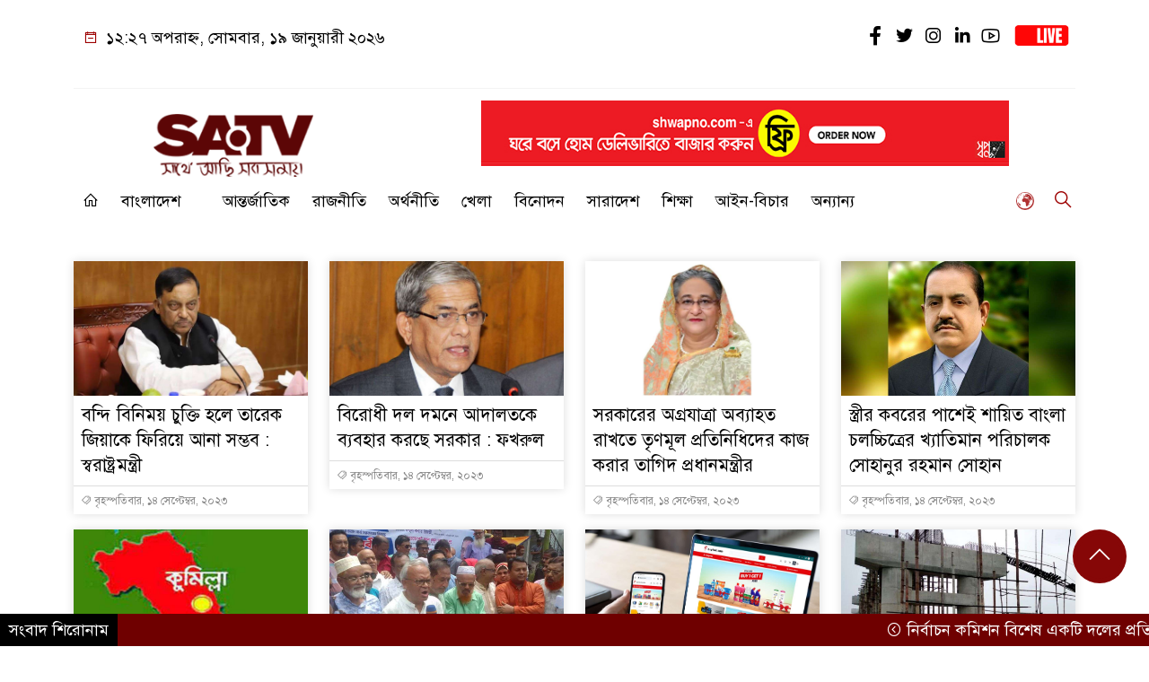

--- FILE ---
content_type: text/html; charset=UTF-8
request_url: https://www.satv.tv/2023/09/14/
body_size: 16667
content:
<!doctype html>
<html lang="en-US">
<head>
	<meta charset="UTF-8">
	<meta http-equiv="X-UA-Compatible" content="IE=edge">
	<meta name="viewport" content="width=device-width, initial-scale=1">
	<link rel="profile" href="http://itpolly.com">
    <title>September 14, 2023 | SATV</title> 
	<link rel="icon" href="" type="image/x-icon" />
	<link rel="shortcut icon" href="" type="image/x-icon" />  
	


						







						
	






	
	<style>
/* Medium Layout: Min 1200px. */
@media only screen and (min-width: 1300px) { 
 
 .menu-section {

	background: #FFFFFF;

	-webkit-box-shadow: 0 0 6px rgba(0,0,0,0.3);

	box-shadow: 0 2px 3px rgba(0,0,0,0.3);

	margin-bottom: 0px;

	position: relative;

}

.header2 {
	padding: 5px 0 20px;
	background: #FFFEFE;
	color : #000000;
}

.header {
	padding: 20px 0;
	background: #FFFEFE;
	color : #000000;

}
    
}

/* Medium Layout: 1280px. */
@media only screen and (min-width: 992px) and (max-width: 1200px) { 
 
    .menu-section {

	background: #FFFFFF;

	-webkit-box-shadow: 0 0 6px rgba(0,0,0,0.3);

	box-shadow: 0 2px 3px rgba(0,0,0,0.3);

	margin-bottom: 0px;

	position: relative;

}

.header2 {
	padding: 5px 0 20px;
	background: #FFFEFE;
	color : #000000;
}

.header {
	padding: 20px 0;
	background: #FFFEFE;
	color : #000000;

}
}


/* Tablet Layout: 768px. */
@media only screen and (min-width: 768px) and (max-width: 991px) {

 .menu-section {

	background: #FFFFFF;

	-webkit-box-shadow: 0 0 6px rgba(0,0,0,0.3);

	box-shadow: 0 2px 3px rgba(0,0,0,0.3);

	margin-bottom: 0px;

	position: relative;

}

.header2 {
	padding: 5px 0 20px;
	background: #FFFEFE;
	color : #000000;
}

.header {
	padding: 20px 0;
	background: #FFFEFE;
	color : #000000;

}

}

/* Mobile Layout: 320px. */
@media only screen and (max-width: 767px) { 
    
    .menu-section {

	background: #FFFFFF;

	-webkit-box-shadow: 0 0 6px rgba(0,0,0,0.3);

	box-shadow: 0 2px 3px rgba(0,0,0,0.3);

	margin-bottom: 0px;

	position: relative;

}

.header2 {
	padding: 5px 0 20px;
	background: #FFFFFF;
	color : #000000;
}

.header {
	padding: 5px 0;
	background: #FFFFFF;
	color : #000000;

}


}









.scroll3-left {
	font-size: 18px;
	position: absolute;
	width: auto;
	padding: 9px 20px 9px 10px;
	background-color: #5C0606;
	color : #fff;
	font-weight: normal;
	line-height: 24px;
	z-index: 1;
}

.scroll3-right {
	height: 42px;
	width: 100%;
	line-height: 42px;
	color : #000000;
	background-color: #ECECEC;
}

.scroll3-right a {
	font-size: 18px;
	color : #000000;
	font-weight: 400;
	margin-right: 12px;
	display: inline-block;
}

.scroll3-right i {
	color: #8a002d;
}


.footer-area {

	padding: 40px 0 20px;

	background: #600900;

	margin-top: 40px;
	color : #ffffff;

}

.footer-area a{
	color : #ffffff;
}


 .footer-scrool {

	position: fixed;

	background: #6F0000;


	z-index: 99;

	overflow: hidden;

	bottom: 0;

	left: 0;

	right: 0;

}



.footer-scrool-1 {

	float: left;

	width: auto;
	color: #ffffff;

	background: #000000;
	
	font-size: 18px;

	padding: 6px 10px;


	position: absolute;

	z-index: 99;

	height: 100%;

}



.footer-scrool-2 {

	height: 36px;
	font-size: 18px;
	line-height: 36px;

}



.footer-scrool-2 a {

	color: #ffffff;
	font-size: 18px;

    text-decoration: none;

	margin-right: 12px;

	display: inline-block;

}


.section-two {

	background: #111111;

	margin: 20px 0;

	position: relative;

}

.section-twoBg {

	background: #5C0606;

	padding: 29px 17px 27px;

	height: 100%;

	position: relative;

}

.sce-twoCat a {

	font-size: 18px;

	text-decoration: none;

	color: #ffffff;

	margin-right: 10px;

}

.secTwo-title a {

	font-size: 18px;

	text-decoration: none;

	color: #ffffff;

    transition: .5s all;

}

.sec-two-title a {

	font-size: 18px;

	color:  #ffffff;

	text-decoration: none;

    transition: .5s all;

}

.alt-title a {
	color: #ffffff;
	font-size: 20px;
}

.nav-pills .nav-link.active, .nav-pills .show .nav-link {
	color: #ffffff !important;
	background-color: #5C0606 !important;
	font-size : 20px !important;

}

.nav-pills .nav-link {

	border-radius: 0;

	margin-right: 6px;

	background: #242424 !important;

	color: #FFFFFF !important;

	font-size: 20px !important;

}

.tab_hadding a {

	font-size: 18px !important;

	font-weight: 400;

	color: #000000 !important;
	line-height : auto !important;

	text-decoration: none;

	-webkit-transition: .8s all;

	-o-transition: .8s all;

	transition: .8s all;

}

.secOne-title > a {

	color: #000000;

	font-size: 26px;

	transition: .5s all;

}

.secOne-title2 > a {

	color: #000000;

	font-size: 19px;

	transition: .5s all;

}


.secOne-title3 > a {

	color: #000000;

	font-size: 19px;

	transition: .5s all;

}

.sitebar-cat > a {
	text-align: center;
	display: block;
	background: #5C0606;
	padding: 10px 0;
	font-size: 30px;
	color: #ffffff;
	text-shadow: 2px 2px black;
	font-size: 26px;
}

.sitebar-wrpp {

	margin-bottom: 10px;

	background: #5BBFA1;

}

.sitebar-title a {

	font-size: 18px;

	color: #ffffff;

	transition: .5s all;

}

.more_siteber a {

	display: inline-block;

	color: #ffffff;

	font-size: 18px;

	transition: .5s all;

	margin-top: 2px;

	text-decoration: none;

}

.secThee-title a {

	color: #000000;

	font-size: 20px;

	transition: .5s all;

}

.secFour-title a {

	color: #000000;

	font-size: 20px;

	transition: .5s all;

}

.secFour-title2 a {

	font-size: 20px;

	color: #000000;

	transition: .5s all;
}

.secFour-title3 {
	padding: 5px 0 7px;
	line-height : auto;
}

.secFour-title3 a {

	color: #000000; 
	
	display : inline-block;

	font-size: 18px;

	transition: .5s all;

}

.secFive-title {

	padding: 3px 4px 7px;
	overflow : hidden;
	border-bottom: 1px dashed #ddd;
	line-height: auto;

}

.secFive-title a {
	font-size: 22px;
	color: #000000; 

	font-weight: 400;
	display: inline-block;

	transition: .5s all;

}




.secFive-title2 a {

	display: inline-block;

	font-size: 18px;

	color: #000000; 

	transition: .5s all;

}

.secSix-title > a {

	color: #000000; 
	display : inline-block;

	font-size: 20px;

	transition: .5s all;

}

.secSix-title2 > a {

	color: #000000; 
	
	display : inline-block;

	font-size: 18px;

	transition: .5s all;

}

.default-wrpp {

	background: #333333; 

}

.default-title a {

	color: #ffffff; 

	font-size: 20px;
	
	display : inline-block;

	transition: .5s all;

}



.default-title2 a {

	font-size: 18px;

	color: #ffffff;

	transition: .5s all;

}

.photo-latest-title a {
	font-size: 18px;
	color: #000000;
	transition: .5s all;
	font-weight: normal;
}


.scrollToTop {

	width: 60px !important;

	height: 60px !important;

	background: #860707;

	position: fixed;

	right: 25px;

	bottom: 70px;

	z-index: 9999;

	border-radius: 50px;

}



.scrollToTop i {

	font-size: 28px;

	color: #ffffff;

	font-weight: 600;

	top: 5px;

	display: block;

	position: absolute;

	right: 5px;

	background: #860707;

	width: 50px;

	height: 50px;

	border-radius: 50px;

	line-height: 49px;

	text-align: center;

}



</style>	<style>

body {
    font-size: 18px !important;

	color: #000000 !important;

	font-family: SolaimanLipiNormal !important;

    background: #ffffff !important;



}

a:hover {
    color: #FFA500;
}


.stellarnav { position: relative; width: 100%; z-index: 9900; line-height: normal; font-weight: normal; font-size: 18px;}

.stellarnav.dark .active {
	background: #F2EBEB;
}

.stellarnav.dark .current-menu-item {
	background: #F2EBEB;
}

.stellarnav.dark .current-menu-item a {
	color : #303030;
}

.stellarnav.dark ul ul {
	background: #FFFFFF;
}

.stellarnav.dark li a {
	color : #000000;
}
.stellarnav.dark li a:hover {
	background: #F2EBEB;
}
.stellarnav.dark a {
	color : #000000;
}

.stellarnav > ul > li > a {
	font-weight: normal;
	border-bottom: none;
}

.stellarnav li a {
	padding : 15px 10px 15px 10px;
	display: block;
	text-decoration: none;
	color: #000;
	font-weight: 600;
	/* text-transform: uppercase; */
	box-sizing: border-box;
	-webkit-transition: all .3s ease-out;
	-moz-transition: all .3s ease-out;
	transition: all .3s ease-out;
}


.itpolly_cat1 {
	display: block;
	margin-bottom: 7px;
	background-color: #E7F0F7;
}

.itpolly_cat1 a::after {
	left: 100%;
	height: 0;
	width: 7px;
	position: absolute;
	top: 0;
	content: "";
	pointer-events: none;
	margin-left: 0;
	margin-top: 0;
	border-top: 41px solid #5C0606;
	border-right: 8px solid transparent;
}

.itpolly_cat1 a {
	color:  #fff;
	font-weight: 400;
	font-size: 20px;
	text-decoration: none;
	position: relative;
	display: inline-block;
	margin: 0px 0 0 0 !important;
	background: #5C0606;
	padding: 8px 10px;
}

 .itpolly_cat2 {
	 
}

.itpolly_cat2 a {
	background: #ECECEC;
	padding: 10px 7px;
	display: inline-block;
	width: 100%;
	margin-bottom: 8px;
	border-left: 5px solid #8B1010;
	color: #000;
	font-size: 20px;
	
}



.itpolly_cat3 {
	padding: 10px 8px;
	margin-bottom: 7px;
	background : #EEF2F2;
	border-left : 4px solid #111010;
	display: inline-block;
	width : 100%;
}

.itpolly_cat3 a {
	color: #040404;
	font-size: 20px;
}

.itpolly_cat3 span2 {
	padding: 8px 8px 0 0;
	margin-right: -10px;
	margin-top: -7px;
	float: right;
	font-size: 20px;
}

.itpolly_cat3 span2 a {
	color: #040404;
	padding-left: 20px;
	border-left: 3px solid #111010;
	text-decoration: none;
}

.itpolly_cat6 {
	position: relative;
	overflow: hidden;
}

.itpolly_cat6 a {
	display: inline-block;
	color: #000000;
	font-size: 20px;
	text-decoration: none;
	padding: 0 10px 0 0;
	margin-top: 14px;
	margin-bottom: 12px;
}

.itpolly_cat6 .themeBazar2::before {
	position: absolute;
	content: '';
	width: 100%;
	border-top: 6px solid #D9D9D9;
	top: 20px;
	display: inline-block;
	vertical-align: bottom;
}

.itpolly_cat6 .themeBazar2::after {
	position: absolute;
	content: '';
	width: 100%;
	border-top: 6px solid #D9D9D9;
	top: 30px;
	display: inline-block;
	vertical-align: bottom;
}

.itpolly_cat7 {
	margin-bottom: 12px;
	background: #F2F1F1;
	border-bottom: 1px solid #049D0F;
}

.itpolly_cat7 > span > a {
	color: #fff;
	background: #049D0F;
	display: inline-block;
	padding: 8px 15px;
	font-size: 20px;
}

.itpolly_cat7 span2 {
	padding: 8px 8px 0 0;
	margin-right: -10px;
	margin-top: -7px;
	float: right;
}

.itpolly_cat7 span2 a {
	color: #049D0F;
	text-decoration: none;
	font-size: 20px;
	display: inline-block;
	margin-top: 7px;
	margin-right: 10px;
	transition: .8s all;
}

.widget_area{
	margin-top : 5px;
	margin-bottom : 5px;
}

.widget_area h3 {
	background: #E7EAED;
	text-align : left;

	padding: 10px 6px;

	font-size: 20px;

	color: #000000;

	border-left: 5px solid #00262F;

	margin-bottom: 10px;
}
 
 .single-page-subTitle {
	font-size: 24px;
	color: #00315e;
	margin-top: 5px;
	line-height : auto;
}

.single-page-title {
	font-size: 28px;
	margin-bottom: 17px;
	font-weight: 600;
	color: #000000;
	margin-top: 11px;
	line-height : auto;
}
 
 
 .related-title a {
	font-size: 20px;
	color: #000000;
	text-decoration: none;
    transition: .5s all;
}
 

#singlePopular-tab .nav-link.active {
	color:  #000000 !important;
	background: #FFFFFF !important;
	font-size: 20px !important;
	border-top: 3px solid #01192f;
}

#singlePopular-tab .nav-link {
	display: block;
	color: #000D39 !important;
	padding: 10px 10px;
	text-decoration: none;
	transition: color .15s ease-in-out,background-color .15s ease-in-out,border-color .15s ease-in-out;
	text-align: center;
	background: #DDDDDD !important;
	border-top: 3px solid #8b1010;
	font-size: 20px !important;
	margin: 0;

}

.singleTab_hadding a{
    font-size:18px !important;
    font-weight:400;
    line-height:auto;
    color:#000000 !important;
    text-decoration:none;
    -webkit-transition:.8s all;
    -o-transition:.8s all;
    transition:.8s all;
}


#archivePopular-tab .nav-link.active {
	font-size:20px !important;
	color: #000000 !important;
	background: #FFFFFF !important;
	border-top: 3px solid #01192f;
}


#archivePopular-tab .nav-link {
	display: block;
	color: #000D39 !important;
	padding: 10px 10px;
	text-decoration: none;
	transition: color .15s ease-in-out,background-color .15s ease-in-out,border-color .15s ease-in-out;
	text-align: center;
	background: #DDDDDD !important;
	border-top: 3px solid #8b1010;
	font-size:20px !important;
	margin: 0;

}

.archiveTab_hadding a {
	font-size:18px !important;
	font-weight: 400;
	line-height: auto;
	color: #000000 !important;
	text-decoration: none;
	-webkit-transition: .8s all;
	-o-transition: .8s all;
	transition: .8s all;
}

.archive1-title a {
	display : inline-block;
	font-size: 23px !important;
	color: #000000 !important;
	text-decoration: none;
	transition: .8s all;
}

.archive1-title2 a {
	font-size: 20px !important;
	color: #000000 !important;
	text-decoration: none;
	display : inline-block;
	font-weight: 400;
	
}

.archive-p-title a {
	font-size: 23px !important;
	text-decoration: none;
	color: #000000 !important;
	font-weight: 500;
    transition: .5s all;
}


.photo-page-title a {
	font-size: 20px !important;
	color: #000000 !important;
	transition: .5s all;
}

.sticky {
	
		position: fixed;
	
	width: 100%;

	top: 0;

	left: 0;

	z-index: 9;

	-webkit-transition: .8s all;

	-o-transition: .8s all;

	transition: .8s all;

	z-index: 9999;

}


.mobile_logo img {
    left: 11px !important;
    margin-top: 8px !important;
    width: 26% !important;
}

.logo2 img {
    width: 50%;
    height: auto;
    margin-top: 15px;
}

.banner2 img {
    width: 80%;
    height: auto;
}
</style>		<meta name='robots' content='noindex, follow' />

	<!-- This site is optimized with the Yoast SEO plugin v26.7 - https://yoast.com/wordpress/plugins/seo/ -->
	<meta property="og:locale" content="en_US" />
	<meta property="og:type" content="website" />
	<meta property="og:title" content="September 14, 2023 | SATV" />
	<meta property="og:url" content="https://www.satv.tv/2023/09/14/" />
	<meta property="og:site_name" content="SATV" />

            <!-- Social Image Generated by: SocialMark Plugin -->
            <meta name="twitter:image" content="https://www.satv.tv/wp-content/uploads/2023/04/Home-minister-1.jpg" />
            <!--  SocialMark Plugin -->
            	<meta property="og:image" content="https://www.satv.tv/wp-content/uploads/2023/04/Home-minister-1.jpg" />
	<meta property="og:image:width" content="512" />
	<meta property="og:image:height" content="512" />
	<meta property="og:image:type" content="image/png" />
	<meta name="twitter:card" content="summary_large_image" />
	<meta name="twitter:site" content="@satv_bd" />
	<script type="application/ld+json" class="yoast-schema-graph">{"@context":"https://schema.org","@graph":[{"@type":"CollectionPage","@id":"https://www.satv.tv/2023/09/14/","url":"https://www.satv.tv/2023/09/14/","name":"September 14, 2023 | SATV","isPartOf":{"@id":"https://www.satv.tv/#website"},"primaryImageOfPage":{"@id":"https://www.satv.tv/2023/09/14/#primaryimage"},"image":{"@id":"https://www.satv.tv/2023/09/14/#primaryimage"},"thumbnailUrl":"https://www.satv.tv/wp-content/uploads/2023/04/Home-minister-1.jpg","breadcrumb":{"@id":"https://www.satv.tv/2023/09/14/#breadcrumb"},"inLanguage":"en-US"},{"@type":"ImageObject","inLanguage":"en-US","@id":"https://www.satv.tv/2023/09/14/#primaryimage","url":"https://www.satv.tv/wp-content/uploads/2023/04/Home-minister-1.jpg","contentUrl":"https://www.satv.tv/wp-content/uploads/2023/04/Home-minister-1.jpg","width":1200,"height":630},{"@type":"BreadcrumbList","@id":"https://www.satv.tv/2023/09/14/#breadcrumb","itemListElement":[{"@type":"ListItem","position":1,"name":"Home","item":"https://www.satv.tv/"},{"@type":"ListItem","position":2,"name":"Archives for September 14, 2023"}]},{"@type":"WebSite","@id":"https://www.satv.tv/#website","url":"https://www.satv.tv/","name":"SATV","description":"Latest News, Live TV","publisher":{"@id":"https://www.satv.tv/#organization"},"potentialAction":[{"@type":"SearchAction","target":{"@type":"EntryPoint","urlTemplate":"https://www.satv.tv/?s={search_term_string}"},"query-input":{"@type":"PropertyValueSpecification","valueRequired":true,"valueName":"search_term_string"}}],"inLanguage":"en-US"},{"@type":"Organization","@id":"https://www.satv.tv/#organization","name":"SATV","url":"https://www.satv.tv/","logo":{"@type":"ImageObject","inLanguage":"en-US","@id":"https://www.satv.tv/#/schema/logo/image/","url":"https://www.satv.tv/wp-content/uploads/2022/01/cropped-icon-logo-2.png","contentUrl":"https://www.satv.tv/wp-content/uploads/2022/01/cropped-icon-logo-2.png","width":512,"height":512,"caption":"SATV"},"image":{"@id":"https://www.satv.tv/#/schema/logo/image/"},"sameAs":["https://www.facebook.com/satvbd/","https://x.com/satv_bd","https://www.instagram.com/satvonline/","https://www.linkedin.com/company/sa-tv","https://www.youtube.com/satvbd","https://en.wikipedia.org/wiki/SA_TV"]}]}</script>
	<!-- / Yoast SEO plugin. -->


<link rel='dns-prefetch' href='//www.googletagmanager.com' />
<link rel='dns-prefetch' href='//pagead2.googlesyndication.com' />
<link rel="alternate" type="application/rss+xml" title="SATV &raquo; Feed" href="https://www.satv.tv/feed/" />
<link rel="alternate" type="application/rss+xml" title="SATV &raquo; Comments Feed" href="https://www.satv.tv/comments/feed/" />
<!-- www.satv.tv is managing ads with Advanced Ads 2.0.16 – https://wpadvancedads.com/ --><script id="advads-ready">
			window.advanced_ads_ready=function(e,a){a=a||"complete";var d=function(e){return"interactive"===a?"loading"!==e:"complete"===e};d(document.readyState)?e():document.addEventListener("readystatechange",(function(a){d(a.target.readyState)&&e()}),{once:"interactive"===a})},window.advanced_ads_ready_queue=window.advanced_ads_ready_queue||[];		</script>
		<style id='wp-img-auto-sizes-contain-inline-css'>
img:is([sizes=auto i],[sizes^="auto," i]){contain-intrinsic-size:3000px 1500px}
/*# sourceURL=wp-img-auto-sizes-contain-inline-css */
</style>
<style id='wp-emoji-styles-inline-css'>

	img.wp-smiley, img.emoji {
		display: inline !important;
		border: none !important;
		box-shadow: none !important;
		height: 1em !important;
		width: 1em !important;
		margin: 0 0.07em !important;
		vertical-align: -0.1em !important;
		background: none !important;
		padding: 0 !important;
	}
/*# sourceURL=wp-emoji-styles-inline-css */
</style>
<link rel='stylesheet' id='wp-block-library-css' href='https://www.satv.tv/wp-includes/css/dist/block-library/style.min.css?ver=6.9' media='all' />
<style id='classic-theme-styles-inline-css'>
/*! This file is auto-generated */
.wp-block-button__link{color:#fff;background-color:#32373c;border-radius:9999px;box-shadow:none;text-decoration:none;padding:calc(.667em + 2px) calc(1.333em + 2px);font-size:1.125em}.wp-block-file__button{background:#32373c;color:#fff;text-decoration:none}
/*# sourceURL=/wp-includes/css/classic-themes.min.css */
</style>
<style id='global-styles-inline-css'>
:root{--wp--preset--aspect-ratio--square: 1;--wp--preset--aspect-ratio--4-3: 4/3;--wp--preset--aspect-ratio--3-4: 3/4;--wp--preset--aspect-ratio--3-2: 3/2;--wp--preset--aspect-ratio--2-3: 2/3;--wp--preset--aspect-ratio--16-9: 16/9;--wp--preset--aspect-ratio--9-16: 9/16;--wp--preset--color--black: #000000;--wp--preset--color--cyan-bluish-gray: #abb8c3;--wp--preset--color--white: #ffffff;--wp--preset--color--pale-pink: #f78da7;--wp--preset--color--vivid-red: #cf2e2e;--wp--preset--color--luminous-vivid-orange: #ff6900;--wp--preset--color--luminous-vivid-amber: #fcb900;--wp--preset--color--light-green-cyan: #7bdcb5;--wp--preset--color--vivid-green-cyan: #00d084;--wp--preset--color--pale-cyan-blue: #8ed1fc;--wp--preset--color--vivid-cyan-blue: #0693e3;--wp--preset--color--vivid-purple: #9b51e0;--wp--preset--gradient--vivid-cyan-blue-to-vivid-purple: linear-gradient(135deg,rgb(6,147,227) 0%,rgb(155,81,224) 100%);--wp--preset--gradient--light-green-cyan-to-vivid-green-cyan: linear-gradient(135deg,rgb(122,220,180) 0%,rgb(0,208,130) 100%);--wp--preset--gradient--luminous-vivid-amber-to-luminous-vivid-orange: linear-gradient(135deg,rgb(252,185,0) 0%,rgb(255,105,0) 100%);--wp--preset--gradient--luminous-vivid-orange-to-vivid-red: linear-gradient(135deg,rgb(255,105,0) 0%,rgb(207,46,46) 100%);--wp--preset--gradient--very-light-gray-to-cyan-bluish-gray: linear-gradient(135deg,rgb(238,238,238) 0%,rgb(169,184,195) 100%);--wp--preset--gradient--cool-to-warm-spectrum: linear-gradient(135deg,rgb(74,234,220) 0%,rgb(151,120,209) 20%,rgb(207,42,186) 40%,rgb(238,44,130) 60%,rgb(251,105,98) 80%,rgb(254,248,76) 100%);--wp--preset--gradient--blush-light-purple: linear-gradient(135deg,rgb(255,206,236) 0%,rgb(152,150,240) 100%);--wp--preset--gradient--blush-bordeaux: linear-gradient(135deg,rgb(254,205,165) 0%,rgb(254,45,45) 50%,rgb(107,0,62) 100%);--wp--preset--gradient--luminous-dusk: linear-gradient(135deg,rgb(255,203,112) 0%,rgb(199,81,192) 50%,rgb(65,88,208) 100%);--wp--preset--gradient--pale-ocean: linear-gradient(135deg,rgb(255,245,203) 0%,rgb(182,227,212) 50%,rgb(51,167,181) 100%);--wp--preset--gradient--electric-grass: linear-gradient(135deg,rgb(202,248,128) 0%,rgb(113,206,126) 100%);--wp--preset--gradient--midnight: linear-gradient(135deg,rgb(2,3,129) 0%,rgb(40,116,252) 100%);--wp--preset--font-size--small: 13px;--wp--preset--font-size--medium: 20px;--wp--preset--font-size--large: 36px;--wp--preset--font-size--x-large: 42px;--wp--preset--spacing--20: 0.44rem;--wp--preset--spacing--30: 0.67rem;--wp--preset--spacing--40: 1rem;--wp--preset--spacing--50: 1.5rem;--wp--preset--spacing--60: 2.25rem;--wp--preset--spacing--70: 3.38rem;--wp--preset--spacing--80: 5.06rem;--wp--preset--shadow--natural: 6px 6px 9px rgba(0, 0, 0, 0.2);--wp--preset--shadow--deep: 12px 12px 50px rgba(0, 0, 0, 0.4);--wp--preset--shadow--sharp: 6px 6px 0px rgba(0, 0, 0, 0.2);--wp--preset--shadow--outlined: 6px 6px 0px -3px rgb(255, 255, 255), 6px 6px rgb(0, 0, 0);--wp--preset--shadow--crisp: 6px 6px 0px rgb(0, 0, 0);}:where(.is-layout-flex){gap: 0.5em;}:where(.is-layout-grid){gap: 0.5em;}body .is-layout-flex{display: flex;}.is-layout-flex{flex-wrap: wrap;align-items: center;}.is-layout-flex > :is(*, div){margin: 0;}body .is-layout-grid{display: grid;}.is-layout-grid > :is(*, div){margin: 0;}:where(.wp-block-columns.is-layout-flex){gap: 2em;}:where(.wp-block-columns.is-layout-grid){gap: 2em;}:where(.wp-block-post-template.is-layout-flex){gap: 1.25em;}:where(.wp-block-post-template.is-layout-grid){gap: 1.25em;}.has-black-color{color: var(--wp--preset--color--black) !important;}.has-cyan-bluish-gray-color{color: var(--wp--preset--color--cyan-bluish-gray) !important;}.has-white-color{color: var(--wp--preset--color--white) !important;}.has-pale-pink-color{color: var(--wp--preset--color--pale-pink) !important;}.has-vivid-red-color{color: var(--wp--preset--color--vivid-red) !important;}.has-luminous-vivid-orange-color{color: var(--wp--preset--color--luminous-vivid-orange) !important;}.has-luminous-vivid-amber-color{color: var(--wp--preset--color--luminous-vivid-amber) !important;}.has-light-green-cyan-color{color: var(--wp--preset--color--light-green-cyan) !important;}.has-vivid-green-cyan-color{color: var(--wp--preset--color--vivid-green-cyan) !important;}.has-pale-cyan-blue-color{color: var(--wp--preset--color--pale-cyan-blue) !important;}.has-vivid-cyan-blue-color{color: var(--wp--preset--color--vivid-cyan-blue) !important;}.has-vivid-purple-color{color: var(--wp--preset--color--vivid-purple) !important;}.has-black-background-color{background-color: var(--wp--preset--color--black) !important;}.has-cyan-bluish-gray-background-color{background-color: var(--wp--preset--color--cyan-bluish-gray) !important;}.has-white-background-color{background-color: var(--wp--preset--color--white) !important;}.has-pale-pink-background-color{background-color: var(--wp--preset--color--pale-pink) !important;}.has-vivid-red-background-color{background-color: var(--wp--preset--color--vivid-red) !important;}.has-luminous-vivid-orange-background-color{background-color: var(--wp--preset--color--luminous-vivid-orange) !important;}.has-luminous-vivid-amber-background-color{background-color: var(--wp--preset--color--luminous-vivid-amber) !important;}.has-light-green-cyan-background-color{background-color: var(--wp--preset--color--light-green-cyan) !important;}.has-vivid-green-cyan-background-color{background-color: var(--wp--preset--color--vivid-green-cyan) !important;}.has-pale-cyan-blue-background-color{background-color: var(--wp--preset--color--pale-cyan-blue) !important;}.has-vivid-cyan-blue-background-color{background-color: var(--wp--preset--color--vivid-cyan-blue) !important;}.has-vivid-purple-background-color{background-color: var(--wp--preset--color--vivid-purple) !important;}.has-black-border-color{border-color: var(--wp--preset--color--black) !important;}.has-cyan-bluish-gray-border-color{border-color: var(--wp--preset--color--cyan-bluish-gray) !important;}.has-white-border-color{border-color: var(--wp--preset--color--white) !important;}.has-pale-pink-border-color{border-color: var(--wp--preset--color--pale-pink) !important;}.has-vivid-red-border-color{border-color: var(--wp--preset--color--vivid-red) !important;}.has-luminous-vivid-orange-border-color{border-color: var(--wp--preset--color--luminous-vivid-orange) !important;}.has-luminous-vivid-amber-border-color{border-color: var(--wp--preset--color--luminous-vivid-amber) !important;}.has-light-green-cyan-border-color{border-color: var(--wp--preset--color--light-green-cyan) !important;}.has-vivid-green-cyan-border-color{border-color: var(--wp--preset--color--vivid-green-cyan) !important;}.has-pale-cyan-blue-border-color{border-color: var(--wp--preset--color--pale-cyan-blue) !important;}.has-vivid-cyan-blue-border-color{border-color: var(--wp--preset--color--vivid-cyan-blue) !important;}.has-vivid-purple-border-color{border-color: var(--wp--preset--color--vivid-purple) !important;}.has-vivid-cyan-blue-to-vivid-purple-gradient-background{background: var(--wp--preset--gradient--vivid-cyan-blue-to-vivid-purple) !important;}.has-light-green-cyan-to-vivid-green-cyan-gradient-background{background: var(--wp--preset--gradient--light-green-cyan-to-vivid-green-cyan) !important;}.has-luminous-vivid-amber-to-luminous-vivid-orange-gradient-background{background: var(--wp--preset--gradient--luminous-vivid-amber-to-luminous-vivid-orange) !important;}.has-luminous-vivid-orange-to-vivid-red-gradient-background{background: var(--wp--preset--gradient--luminous-vivid-orange-to-vivid-red) !important;}.has-very-light-gray-to-cyan-bluish-gray-gradient-background{background: var(--wp--preset--gradient--very-light-gray-to-cyan-bluish-gray) !important;}.has-cool-to-warm-spectrum-gradient-background{background: var(--wp--preset--gradient--cool-to-warm-spectrum) !important;}.has-blush-light-purple-gradient-background{background: var(--wp--preset--gradient--blush-light-purple) !important;}.has-blush-bordeaux-gradient-background{background: var(--wp--preset--gradient--blush-bordeaux) !important;}.has-luminous-dusk-gradient-background{background: var(--wp--preset--gradient--luminous-dusk) !important;}.has-pale-ocean-gradient-background{background: var(--wp--preset--gradient--pale-ocean) !important;}.has-electric-grass-gradient-background{background: var(--wp--preset--gradient--electric-grass) !important;}.has-midnight-gradient-background{background: var(--wp--preset--gradient--midnight) !important;}.has-small-font-size{font-size: var(--wp--preset--font-size--small) !important;}.has-medium-font-size{font-size: var(--wp--preset--font-size--medium) !important;}.has-large-font-size{font-size: var(--wp--preset--font-size--large) !important;}.has-x-large-font-size{font-size: var(--wp--preset--font-size--x-large) !important;}
:where(.wp-block-post-template.is-layout-flex){gap: 1.25em;}:where(.wp-block-post-template.is-layout-grid){gap: 1.25em;}
:where(.wp-block-term-template.is-layout-flex){gap: 1.25em;}:where(.wp-block-term-template.is-layout-grid){gap: 1.25em;}
:where(.wp-block-columns.is-layout-flex){gap: 2em;}:where(.wp-block-columns.is-layout-grid){gap: 2em;}
:root :where(.wp-block-pullquote){font-size: 1.5em;line-height: 1.6;}
/*# sourceURL=global-styles-inline-css */
</style>
<link rel='stylesheet' id='newspro-style-css' href='https://www.satv.tv/wp-content/themes/newspaper-pro/style.css?ver=1.0.0' media='all' />
<link rel='stylesheet' id='common-itpolly-css' href='https://www.satv.tv/wp-content/themes/newspaper-pro/assets/css/common-itpolly.css?ver=1.0.0' media='all' />
<link rel='stylesheet' id='newspro-lineawesome-css' href='https://www.satv.tv/wp-content/themes/newspaper-pro/assets/css/line-awesome.min.css?ver=1.0.0' media='all' />
<link rel='stylesheet' id='newspro-stellarnav-css' href='https://www.satv.tv/wp-content/themes/newspaper-pro/assets/css/stellarnav.css?ver=1.0.0' media='all' />
<link rel='stylesheet' id='newspro-jquery-css' href='https://www.satv.tv/wp-content/themes/newspaper-pro/assets/css/jquery-ui.css?ver=1.0.0' media='all' />
<link rel='stylesheet' id='newspro-gallery5-css' href='https://www.satv.tv/wp-content/themes/newspaper-pro/assets/css/gallery5.css?ver=1.0.0' media='all' />
<link rel='stylesheet' id='newspro-magnific-css' href='https://www.satv.tv/wp-content/themes/newspaper-pro/assets/css/magnific-popup.css?ver=1.0.0' media='all' />
<link rel='stylesheet' id='newspro-carousel-css' href='https://www.satv.tv/wp-content/themes/newspaper-pro/assets/css/owl.carousel.min.css?ver=1.0.0' media='all' />
<link rel='stylesheet' id='newspro-responsive-css' href='https://www.satv.tv/wp-content/themes/newspaper-pro/assets/css/responsive.css?ver=1.0.0' media='all' />
<link rel='stylesheet' id='newspro-bootstrap-css' href='https://www.satv.tv/wp-content/themes/newspaper-pro/assets/css/bootstrap.min.css?ver=1.0.0' media='all' />

<!-- Google tag (gtag.js) snippet added by Site Kit -->
<!-- Google Analytics snippet added by Site Kit -->
<script src="https://www.googletagmanager.com/gtag/js?id=G-NVYSN84ZMD" id="google_gtagjs-js" async></script>
<script id="google_gtagjs-js-after">
window.dataLayer = window.dataLayer || [];function gtag(){dataLayer.push(arguments);}
gtag("set","linker",{"domains":["www.satv.tv"]});
gtag("js", new Date());
gtag("set", "developer_id.dZTNiMT", true);
gtag("config", "G-NVYSN84ZMD");
//# sourceURL=google_gtagjs-js-after
</script>
<link rel="https://api.w.org/" href="https://www.satv.tv/wp-json/" /><link rel="EditURI" type="application/rsd+xml" title="RSD" href="https://www.satv.tv/xmlrpc.php?rsd" />
<meta name="generator" content="WordPress 6.9" />
<meta name="generator" content="Site Kit by Google 1.170.0" /><meta name="framework" content="Redux 4.3.7" />
<!-- Google AdSense meta tags added by Site Kit -->
<meta name="google-adsense-platform-account" content="ca-host-pub-2644536267352236">
<meta name="google-adsense-platform-domain" content="sitekit.withgoogle.com">
<!-- End Google AdSense meta tags added by Site Kit -->
<meta name="generator" content="Elementor 3.34.1; features: additional_custom_breakpoints; settings: css_print_method-external, google_font-enabled, font_display-auto">
      <meta name="onesignal" content="wordpress-plugin"/>
            <script>

      window.OneSignalDeferred = window.OneSignalDeferred || [];

      OneSignalDeferred.push(function(OneSignal) {
        var oneSignal_options = {};
        window._oneSignalInitOptions = oneSignal_options;

        oneSignal_options['serviceWorkerParam'] = { scope: '/' };
oneSignal_options['serviceWorkerPath'] = 'OneSignalSDKWorker.js.php';

        OneSignal.Notifications.setDefaultUrl("https://www.satv.tv");

        oneSignal_options['wordpress'] = true;
oneSignal_options['appId'] = '80a51790-2dcc-4334-bd4f-c30f126bfb38';
oneSignal_options['allowLocalhostAsSecureOrigin'] = true;
oneSignal_options['welcomeNotification'] = { };
oneSignal_options['welcomeNotification']['title'] = "";
oneSignal_options['welcomeNotification']['message'] = "";
oneSignal_options['path'] = "https://www.satv.tv/wp-content/plugins/onesignal-free-web-push-notifications/sdk_files/";
oneSignal_options['promptOptions'] = { };
oneSignal_options['notifyButton'] = { };
oneSignal_options['notifyButton']['enable'] = true;
oneSignal_options['notifyButton']['position'] = 'bottom-left';
oneSignal_options['notifyButton']['theme'] = 'default';
oneSignal_options['notifyButton']['size'] = 'medium';
oneSignal_options['notifyButton']['showCredit'] = true;
oneSignal_options['notifyButton']['text'] = {};
              OneSignal.init(window._oneSignalInitOptions);
              OneSignal.Slidedown.promptPush()      });

      function documentInitOneSignal() {
        var oneSignal_elements = document.getElementsByClassName("OneSignal-prompt");

        var oneSignalLinkClickHandler = function(event) { OneSignal.Notifications.requestPermission(); event.preventDefault(); };        for(var i = 0; i < oneSignal_elements.length; i++)
          oneSignal_elements[i].addEventListener('click', oneSignalLinkClickHandler, false);
      }

      if (document.readyState === 'complete') {
           documentInitOneSignal();
      }
      else {
           window.addEventListener("load", function(event){
               documentInitOneSignal();
          });
      }
    </script>
			<style>
				.e-con.e-parent:nth-of-type(n+4):not(.e-lazyloaded):not(.e-no-lazyload),
				.e-con.e-parent:nth-of-type(n+4):not(.e-lazyloaded):not(.e-no-lazyload) * {
					background-image: none !important;
				}
				@media screen and (max-height: 1024px) {
					.e-con.e-parent:nth-of-type(n+3):not(.e-lazyloaded):not(.e-no-lazyload),
					.e-con.e-parent:nth-of-type(n+3):not(.e-lazyloaded):not(.e-no-lazyload) * {
						background-image: none !important;
					}
				}
				@media screen and (max-height: 640px) {
					.e-con.e-parent:nth-of-type(n+2):not(.e-lazyloaded):not(.e-no-lazyload),
					.e-con.e-parent:nth-of-type(n+2):not(.e-lazyloaded):not(.e-no-lazyload) * {
						background-image: none !important;
					}
				}
			</style>
			
<!-- Google Tag Manager snippet added by Site Kit -->
<script>
			( function( w, d, s, l, i ) {
				w[l] = w[l] || [];
				w[l].push( {'gtm.start': new Date().getTime(), event: 'gtm.js'} );
				var f = d.getElementsByTagName( s )[0],
					j = d.createElement( s ), dl = l != 'dataLayer' ? '&l=' + l : '';
				j.async = true;
				j.src = 'https://www.googletagmanager.com/gtm.js?id=' + i + dl;
				f.parentNode.insertBefore( j, f );
			} )( window, document, 'script', 'dataLayer', 'GTM-T36VM5' );
			
</script>

<!-- End Google Tag Manager snippet added by Site Kit -->

<!-- Google AdSense snippet added by Site Kit -->
<script async src="https://pagead2.googlesyndication.com/pagead/js/adsbygoogle.js?client=ca-pub-3956238239119320&amp;host=ca-host-pub-2644536267352236" crossorigin="anonymous"></script>

<!-- End Google AdSense snippet added by Site Kit -->
<script  async src="https://pagead2.googlesyndication.com/pagead/js/adsbygoogle.js?client=ca-pub-3956238239119320" crossorigin="anonymous"></script><link rel="icon" href="https://www.satv.tv/wp-content/uploads/2022/01/cropped-icon-logo-2-32x32.png" sizes="32x32" />
<link rel="icon" href="https://www.satv.tv/wp-content/uploads/2022/01/cropped-icon-logo-2-192x192.png" sizes="192x192" />
<link rel="apple-touch-icon" href="https://www.satv.tv/wp-content/uploads/2022/01/cropped-icon-logo-2-180x180.png" />
<meta name="msapplication-TileImage" content="https://www.satv.tv/wp-content/uploads/2022/01/cropped-icon-logo-2-270x270.png" />
		<style id="wp-custom-css">
			@media (max-width: 767px){
   .header2-social {
    text-align: center;
    margin-top: 8px;
}
.logo2 img{
		display:none;
	}
.footer2-social{
	display: inline-table !important;
font-size: 30px;	
	    margin-left: 15% !important;
}
	.menu-important-container{
 margin-top: -22px;
margin-left: -8px;
	}	
.header-date23 {
display: inline-table !important;
    display: inline-table !important;
    padding: 2px;
    font-size: small;
}	
	.mobile_logo img {
 left: 11px !important;
 margin-top: 9px !important;
 width: 27% !important;
}
	.footer-contentLeft{
		margin-top: -8px;
	}	
	.footer-contentRight{
				margin-top: -18px;
	}	
.searchBar input[type="text"] {
    margin-top: 13px;
}	
.remove {
    right: -6px;
    top: 11px;
}	
.stellarnav.dark .current-menu-item {
    background: #5c0606;
}	
.searchIcon {
    margin-top: -54px !important
position: absolute !important;
}
.header-border2{
		display: none;
	}
.banner2{
	text-align: center;	
	}	
	
/* .copy-right {
    margin-left: 0px;
} */
.img-livef{
display: inline-table !important;
    margin-top: -64px;
    right: 24% !important;
    position: absolute !important;
}	
.language1 {
 display:none
}	
/* 	.menu-satv-footer-container{
		text-align:center;
	}	 */
	.footer-title {
 margin-top: 17px;
 font-weight: 600;		
}
	.editorial_content{
		padding-left:20px
		padding-right:10px
	}
}

.language1 {
    margin-top: -20px;
    margin-left: 100px;
}
.header2-social a {
    display: contents;
    color: #000;
    font-size: 25px;
    transition: .8s all;
    line-height: 38px;
    text-align: center;
    margin-right: 5px;
}

.img-fluid {
    max-width: 100%;
    height: auto;
    border-radius: 10px;
    margin-bottom: 10px;
	
}
.searchBar input[type="text"] {
    width: 100%;
    border: 2px solid #6f0707;
    height: 50px;
    font-size: 16px;
    outline: inherit;
    padding: 0 5px;
    border-radius: 50px;
}

.logo2 img {
    width: 50%;
    height: auto;
    margin-top: 15px;
}

.banner2 img {
    width: 80%;
    height: auto;
}
.header-date23 {
 display: none;
}

.circle {
    width: 26px;
    display: none;
}

.gglobe {
	background-color: #9d0000;
}
ul#menu-main-2{
	margin-left:-50px;
}
.fphoto{
		text-align:center;
}
.searchIcon i {
    margin-top: 10px;
    font-size: 23px;
}
.footer-border {
    border-bottom: none;
}

.footer-title {
    border-bottom: none;
}

.footer-menu2 ul > li > a {
    border: none;

}
.copy_right_section {
    border-top: none;
}
.searchBar button {
    border-radius: 7px;
}
.header2-social {
    text-align: right;
    margin-top: -13px;
}

/* .copy-right {
    padding: 10px;
    margin-top: -26px;
    margin-left: 97px;
    color: white;
} */
/* .copy_right_section {
 margin: 0px;
    padding: 40px;
    background: #7a1000;
} */
.footer2-social{
	display:none;
}

.stellarnav.dark li a:hover {
    background: #5c060614;
    border-radius: 15px;
}

.secOne-image {
    border-radius: 10px;
}
/* .footerMenu-wrpp{
	display:none;
} */

.img-livef{
display:none;
}	

.stellarnav.dark .current-menu-item {
	
    border-radius: 10px;
}

.footerMenu-wrpp ul li {
 padding: 10px;
}
.editorial_content{
	display:none;
}
.single3-page-add{
	display:none;
}
.las.la-map-marker{
	display:none;
}
.widget_areaimg{
	text-align: center;
	margin-bottom:20px;
}
.google-auto-placed {
   display: none !important;
}		</style>
		 
	
	






</head>
<body class="archive date wp-theme-newspaper-pro elementor-default elementor-kit-145103 aa-prefix-advads-" oncontextmenu="return true">
		<!-- Google Tag Manager (noscript) snippet added by Site Kit -->
		<noscript>
			<iframe src="https://www.googletagmanager.com/ns.html?id=GTM-T36VM5" height="0" width="0" style="display:none;visibility:hidden"></iframe>
		</noscript>
		<!-- End Google Tag Manager (noscript) snippet added by Site Kit -->
		
<div class="main_website">


	
<!------------ Bangla Date Code Start-->        
      <!------------ Bangla Date Code Close-->  
                          
                  <!--========itpolly===============
                        itpolly Header2 Section Start
                    ============itpolly==============-->              
            <header class="header2">
                <div class="container">
                    <div class="header-border2">
                        <div class="row">
                            <div class="col-lg-6 col-md-6">
                                <div class="header-date2">
                                    <i class="las la-map-marker"></i> <i class="lar la-calendar-minus"></i> 
									
															
								১২:২৭ অপরাহ্ন, সোমবার, ১৯ জানুয়ারী ২০২৬
								                                    

                                </div>
                            </div>
                            <div class="col-lg-6 col-md-6">
                                
                                <div class="header2-social">
						
								
<a href="https://www.facebook.com/satvbd" target="_blank" title="facebook"><i class="lab la-facebook-f"></i> </a><a href="https://twitter.com/satv_bd" target="_blank" title="twitter"><i class="lab la-twitter"> </i> </a><a href="https://www.instagram.com/satv.bd/" target="_blank" title="instagram"><i class="lab la-instagram">  </i>    </a><a href="https://www.linkedin.com/company/satv-bd/" target="_blank" title="linkedin"><i class="lab la-linkedin-in"> </i> </a><a href="https://www.youtube.com/satvbd" target="_blank" title="youtube"><i class="lab la-youtube"> </i> </a>								

                                    
                                    
									
 
<a href="/live"><img src="https://www.satv.tv/wp-content/uploads/2023/10/giphy-1.gif" width="75" height="34" class="img-fluid"></a>								
                                </div>
                            </div>
                        </div>

                    </div>
                                                   
                        <div class="hader2-logoBanner">
                            <div class="row">
                                <div class="col-lg-4 col-md-4">
                                    <div class="logo2">
									<a href="https://www.satv.tv/" title="SATV">
																		                                        <img src="https://www.satv.tv/wp-content/uploads/2016/07/logo1.png" alt="SATV" title="SATV">
																			</a>
                                    </div>
                                </div>
                                <div class="col-lg-8 col-md-8">
                                    <div class="banner2">
															
									<a href="https://www.shwapno.com/" target="_blank">
																		                                        <img src="https://www.satv.tv/wp-content/uploads/2024/01/ad.jpg" alt="SATV" title="SATV">
																		</a>
									
                                        
                                    </div>
                                </div>
                            </div>
                        </div>

                  
                </div>
            </header>

             

                    <!--==========itpolly=============
                        itpolly Header2 Section End
                    ==============itpolly============-->          

  

                    <!--=========itpolly==============

                        Menu-section-Start

                    =============itpolly=============-->           

        <div class="menu-section" id="myHeader">

            <div class="container">

                <div class="row">

                    <div class="col-lg-10 col-md-9">

                        <div class="mobile_logo">

                            <a href="https://www.satv.tv/" title="SATV">
                                        <img src="https://www.satv.tv/wp-content/uploads/2016/07/logo1.png" alt="Logo" title="Logo">
										</a>

                        </div>
						
						
		<div class="stellarnav"><ul id="menu-new-main-menu" class="menu"><li id="menu-item-188216" class="menu-item menu-item-type-custom menu-item-object-custom menu-item-188216"><a href="/"><i class="las la-home"></i></a></li>
<li id="menu-item-188218" class="menu-item menu-item-type-taxonomy menu-item-object-category menu-item-has-children menu-item-188218"><a href="https://www.satv.tv/topics/bangladesh/">বাংলাদেশ</a>
<ul class="sub-menu">
	<li id="menu-item-189261" class="menu-item menu-item-type-taxonomy menu-item-object-category menu-item-189261"><a href="https://www.satv.tv/topics/bangladesh/government-politics/">সরকার ও রাজনীতি</a></li>
	<li id="menu-item-189255" class="menu-item menu-item-type-taxonomy menu-item-object-category menu-item-189255"><a href="https://www.satv.tv/topics/bangladesh/crime/">অপরাধ</a></li>
	<li id="menu-item-189259" class="menu-item menu-item-type-taxonomy menu-item-object-category menu-item-189259"><a href="https://www.satv.tv/topics/bangladesh/%e0%a6%ac%e0%a6%bf%e0%a6%9a%e0%a6%be%e0%a6%b0-%e0%a6%ac%e0%a6%bf%e0%a6%ad%e0%a6%be%e0%a6%97-bangladesh/">বিচার বিভাগ</a></li>
	<li id="menu-item-189257" class="menu-item menu-item-type-taxonomy menu-item-object-category menu-item-189257"><a href="https://www.satv.tv/topics/bangladesh/%e0%a6%a6%e0%a7%81%e0%a6%b0%e0%a7%8d%e0%a6%98%e0%a6%9f%e0%a6%a8%e0%a6%be/">দুর্ঘটনা</a></li>
	<li id="menu-item-189262" class="menu-item menu-item-type-taxonomy menu-item-object-category menu-item-189262"><a href="https://www.satv.tv/topics/bangladesh/health-education/">স্বাস্থ্য ও শিক্ষা</a></li>
	<li id="menu-item-189256" class="menu-item menu-item-type-taxonomy menu-item-object-category menu-item-189256"><a href="https://www.satv.tv/topics/bangladesh/agriculture-industry/">কৃষি ও শিল্প</a></li>
	<li id="menu-item-189260" class="menu-item menu-item-type-taxonomy menu-item-object-category menu-item-189260"><a href="https://www.satv.tv/topics/bangladesh/%e0%a6%af%e0%a7%8b%e0%a6%97%e0%a6%be%e0%a6%af%e0%a7%8b%e0%a6%97/">যোগাযোগ</a></li>
	<li id="menu-item-189254" class="menu-item menu-item-type-taxonomy menu-item-object-category menu-item-189254"><a href="https://www.satv.tv/topics/bangladesh/others-bangladesh/">অন্যান্য</a></li>
</ul>
</li>
<li id="menu-item-188219" class="menu-item menu-item-type-taxonomy menu-item-object-category menu-item-188219"><a href="https://www.satv.tv/topics/economics/international-economics/">আন্তর্জাতিক</a></li>
<li id="menu-item-188220" class="menu-item menu-item-type-taxonomy menu-item-object-category menu-item-188220"><a href="https://www.satv.tv/topics/bangladesh/government-politics/">রাজনীতি</a></li>
<li id="menu-item-188221" class="menu-item menu-item-type-taxonomy menu-item-object-category menu-item-188221"><a href="https://www.satv.tv/topics/economics/">অর্থনীতি</a></li>
<li id="menu-item-188222" class="menu-item menu-item-type-taxonomy menu-item-object-category menu-item-188222"><a href="https://www.satv.tv/topics/sports/">খেলা</a></li>
<li id="menu-item-188223" class="menu-item menu-item-type-taxonomy menu-item-object-category menu-item-188223"><a href="https://www.satv.tv/topics/entertainment/">বিনোদন</a></li>
<li id="menu-item-188236" class="menu-item menu-item-type-taxonomy menu-item-object-category menu-item-188236"><a href="https://www.satv.tv/topics/%e0%a6%b8%e0%a6%be%e0%a6%b0%e0%a6%be%e0%a6%a6%e0%a7%87%e0%a6%b6/">সারাদেশ</a></li>
<li id="menu-item-188224" class="menu-item menu-item-type-taxonomy menu-item-object-category menu-item-188224"><a href="https://www.satv.tv/topics/bangladesh/health-education/">শিক্ষা</a></li>
<li id="menu-item-188225" class="menu-item menu-item-type-taxonomy menu-item-object-category menu-item-188225"><a href="https://www.satv.tv/topics/bangladesh/%e0%a6%ac%e0%a6%bf%e0%a6%9a%e0%a6%be%e0%a6%b0-%e0%a6%ac%e0%a6%bf%e0%a6%ad%e0%a6%be%e0%a6%97-bangladesh/">আইন-বিচার</a></li>
<li id="menu-item-188226" class="menu-item menu-item-type-taxonomy menu-item-object-category menu-item-has-children menu-item-188226"><a href="https://www.satv.tv/topics/bangladesh/others-bangladesh/">অন্যান্য</a>
<ul class="sub-menu">
	<li id="menu-item-189266" class="menu-item menu-item-type-taxonomy menu-item-object-category menu-item-189266"><a href="https://www.satv.tv/topics/%e0%a6%a1%e0%a6%af%e0%a6%bc%e0%a6%9a%e0%a7%87-%e0%a6%ad%e0%a7%87%e0%a6%b2%e0%a7%87-%e0%a6%b8%e0%a6%82%e0%a6%ac%e0%a6%be%e0%a6%a6/">ডয়চে ভেলে সংবাদ</a></li>
	<li id="menu-item-189258" class="menu-item menu-item-type-taxonomy menu-item-object-category menu-item-189258"><a href="https://www.satv.tv/topics/bangladesh/%e0%a6%a6%e0%a7%81%e0%a6%b0%e0%a7%8d%e0%a6%a8%e0%a7%80%e0%a6%a4%e0%a6%bf/">দুর্নীতি</a></li>
	<li id="menu-item-188234" class="menu-item menu-item-type-taxonomy menu-item-object-category menu-item-188234"><a href="https://www.satv.tv/topics/%e0%a6%b2%e0%a6%be%e0%a6%87%e0%a6%ab%e0%a6%b8%e0%a7%8d%e0%a6%9f%e0%a6%be%e0%a6%87%e0%a6%b2/">লাইফস্টাইল</a></li>
	<li id="menu-item-188235" class="menu-item menu-item-type-taxonomy menu-item-object-category menu-item-188235"><a href="https://www.satv.tv/topics/%e0%a6%b8%e0%a6%be%e0%a6%95%e0%a7%8d%e0%a6%b7%e0%a6%be%e0%a7%8e%e0%a6%95%e0%a6%be%e0%a6%b0/">সাক্ষাৎকার</a></li>
	<li id="menu-item-188229" class="menu-item menu-item-type-taxonomy menu-item-object-category menu-item-188229"><a href="https://www.satv.tv/topics/science-and-tecnology/%e0%a6%a4%e0%a6%a5%e0%a7%8d%e0%a6%af-%e0%a6%aa%e0%a7%8d%e0%a6%b0%e0%a6%af%e0%a7%81%e0%a6%95%e0%a7%8d%e0%a6%a4%e0%a6%bf/">তথ্য প্রযুক্তি</a></li>
	<li id="menu-item-188230" class="menu-item menu-item-type-taxonomy menu-item-object-category menu-item-188230"><a href="https://www.satv.tv/topics/bangladesh/health-education/">স্বাস্থ্য</a></li>
	<li id="menu-item-188228" class="menu-item menu-item-type-taxonomy menu-item-object-category menu-item-188228"><a href="https://www.satv.tv/topics/art-and-culture/">শিল্প ও সংস্কৃতি</a></li>
	<li id="menu-item-188233" class="menu-item menu-item-type-taxonomy menu-item-object-category menu-item-188233"><a href="https://www.satv.tv/topics/%e0%a6%ab%e0%a6%bf%e0%a6%9a%e0%a6%be%e0%a6%b0/">ফিচার</a></li>
</ul>
</li>
</ul></div>				   

 

                    </div>

                    

                    <div class="col-lg-2 col-md-3">

                        <div id="wrapper">

                            <div class="menuIcon">

                             <span>  </span> 

                                <div class="circle icon">

                                        <span class="line top"></span>

                                        <span class="line middle"></span>

                                        <span class="line bottom"></span>

                                    </div>

                            </div>

                        </div>

                        
<a href="/live"><img src="https://www.satv.tv/wp-content/uploads/2023/10/giphy-1.gif" width="75" height="34" class="img-livef"></a>     

                                   <div class="language1">

                            <div class="gtranslate_wrapper" id="gt-wrapper-23616797"></div>

                        </div>     


              

                        <!-- search start -->

                        <div class="searchIcon">

                            <i class="las la-search"></i>

                        </div>

                        

                        <form class="searchBar" action="https://www.satv.tv/" method="post"  >

                            <input type="text" placeholder="এখানে লিখুন" value="" name="s">

                            <button><input type="submit" value="খুঁজুন"></button>

                            

                            <div class="remove">

                                <i class="las la-times"></i>

                            </div>

                        </form>



                    </div>         

                    

                    

                </div>



                

                

                 <div class="row">
                    <div class="col-lg-12 col-md-12">
                        <div class="clickMenu">
                            <div class="menu-two">
                                <div class="menu-item-two">
                                    <div class="menu"><ul>
<li class="page_item page-item-15"><a href="https://www.satv.tv/home-page/">#15 (no title)</a></li>
<li class="page_item page-item-14241"><a href="https://www.satv.tv/about-satv/">About SATV</a></li>
<li class="page_item page-item-16913"><a href="https://www.satv.tv/contact-us/">Contact Us</a></li>
<li class="page_item page-item-14243"><a href="https://www.satv.tv/managing-directors-message/">Managing Director’s Message</a></li>
<li class="page_item page-item-18"><a href="https://www.satv.tv/news/">News</a></li>
<li class="page_item page-item-16640"><a href="https://www.satv.tv/login/">SATV Login</a></li>
<li class="page_item page-item-16634"><a href="https://www.satv.tv/register/">রেজিষ্টার করুন</a></li>
<li class="page_item page-item-188193"><a href="https://www.satv.tv/live/">লাইভ টিভি</a></li>
<li class="page_item page-item-14251"><a href="https://www.satv.tv/live2/">লাইভ টিভি</a></li>
</ul></div>
  
                                </div>
                    
        
                           
                            </div>
                            
                        </div>
                    </div>
                </div>



            

            </div>

            

        </div>




                    <!--==========itpolly=============

                        Menu-section-End

                    ==============itpolly============-->

										
					


<section class="date-page">
            <div class="container">
                <div class="row">
                    <div class="col-lg-12 col-md-12">
                        <div class="date-page-content">
                            <div class="row">
                                
								
													 
								<div class="custom-col4">
                                    <div class="date-page-wrpp">
                                        <div class="date-image">
                                            

<a href="https://www.satv.tv/%e0%a6%ac%e0%a6%a8%e0%a7%8d%e0%a6%a6%e0%a6%bf-%e0%a6%ac%e0%a6%bf%e0%a6%a8%e0%a6%bf%e0%a6%ae%e0%a6%af%e0%a6%bc-%e0%a6%9a%e0%a7%81%e0%a6%95%e0%a7%8d%e0%a6%a4%e0%a6%bf-%e0%a6%b9%e0%a6%b2%e0%a7%87/"><img class="lazyload" src="https://chowdhuryit.com/newspro/wp-content/uploads/2023/10/lazy-1.jpg" data-src="https://www.satv.tv/wp-content/uploads/2023/04/Home-minister-1.jpg"></a>											                                             
                                        </div>
                                        <h4 class="datePage-title">
                                            <a href="https://www.satv.tv/%e0%a6%ac%e0%a6%a8%e0%a7%8d%e0%a6%a6%e0%a6%bf-%e0%a6%ac%e0%a6%bf%e0%a6%a8%e0%a6%bf%e0%a6%ae%e0%a6%af%e0%a6%bc-%e0%a6%9a%e0%a7%81%e0%a6%95%e0%a7%8d%e0%a6%a4%e0%a6%bf-%e0%a6%b9%e0%a6%b2%e0%a7%87/">বন্দি বিনিময় চুক্তি হলে তারেক জিয়াকে ফিরিয়ে আনা সম্ভব : স্বরাষ্ট্রমন্ত্রী </a>	
                                        </h4>
                                        
                                        <div class="date-meta">
                                            <a href=""><i class="las la-tags"> </i>  
বৃহস্পতিবার, ১৪ সেপ্টেম্বর, ২০২৩

 </a>
                                        </div>
                                                                                
                                    </div>
                                   
                                </div>
                                					 
								<div class="custom-col4">
                                    <div class="date-page-wrpp">
                                        <div class="date-image">
                                            

<a href="https://www.satv.tv/%e0%a6%ac%e0%a6%bf%e0%a6%b0%e0%a7%8b%e0%a6%a7%e0%a7%80-%e0%a6%a6%e0%a6%b2-%e0%a6%a6%e0%a6%ae%e0%a6%a8/"><img class="lazyload" src="https://chowdhuryit.com/newspro/wp-content/uploads/2023/10/lazy-1.jpg" data-src="https://www.satv.tv/wp-content/uploads/2021/01/Mirza_fakrul_4.jpg"></a>											                                             
                                        </div>
                                        <h4 class="datePage-title">
                                            <a href="https://www.satv.tv/%e0%a6%ac%e0%a6%bf%e0%a6%b0%e0%a7%8b%e0%a6%a7%e0%a7%80-%e0%a6%a6%e0%a6%b2-%e0%a6%a6%e0%a6%ae%e0%a6%a8/">বিরোধী দল দমনে আদালতকে ব্যবহার করছে সরকার : ফখরুল </a>	
                                        </h4>
                                        
                                        <div class="date-meta">
                                            <a href=""><i class="las la-tags"> </i>  
বৃহস্পতিবার, ১৪ সেপ্টেম্বর, ২০২৩

 </a>
                                        </div>
                                                                                
                                    </div>
                                   
                                </div>
                                					 
								<div class="custom-col4">
                                    <div class="date-page-wrpp">
                                        <div class="date-image">
                                            

<a href="https://www.satv.tv/%e0%a6%a4%e0%a7%83%e0%a6%a3%e0%a6%ae%e0%a7%82%e0%a6%b2-%e0%a6%aa%e0%a7%8d%e0%a6%b0%e0%a6%a4%e0%a6%bf%e0%a6%a8%e0%a6%bf%e0%a6%a7%e0%a6%bf%e0%a6%a6%e0%a7%87%e0%a6%b0-%e0%a6%95%e0%a6%be%e0%a6%9c/"><img class="lazyload" src="https://chowdhuryit.com/newspro/wp-content/uploads/2023/10/lazy-1.jpg" data-src="https://www.satv.tv/wp-content/uploads/2023/04/sheikh-hasina.jpeg"></a>											                                             
                                        </div>
                                        <h4 class="datePage-title">
                                            <a href="https://www.satv.tv/%e0%a6%a4%e0%a7%83%e0%a6%a3%e0%a6%ae%e0%a7%82%e0%a6%b2-%e0%a6%aa%e0%a7%8d%e0%a6%b0%e0%a6%a4%e0%a6%bf%e0%a6%a8%e0%a6%bf%e0%a6%a7%e0%a6%bf%e0%a6%a6%e0%a7%87%e0%a6%b0-%e0%a6%95%e0%a6%be%e0%a6%9c/">সরকারের অগ্রযাত্রা অব্যাহত রাখতে তৃণমূল প্রতিনিধিদের কাজ করার তাগিদ প্রধানমন্ত্রীর </a>	
                                        </h4>
                                        
                                        <div class="date-meta">
                                            <a href=""><i class="las la-tags"> </i>  
বৃহস্পতিবার, ১৪ সেপ্টেম্বর, ২০২৩

 </a>
                                        </div>
                                                                                
                                    </div>
                                   
                                </div>
                                					 
								<div class="custom-col4">
                                    <div class="date-page-wrpp">
                                        <div class="date-image">
                                            

<a href="https://www.satv.tv/%e0%a6%b8%e0%a7%8b%e0%a6%b9%e0%a6%be%e0%a6%a8%e0%a7%81%e0%a6%b0-%e0%a6%b0%e0%a6%b9%e0%a6%ae%e0%a6%be%e0%a6%a8-%e0%a6%b8%e0%a7%8b%e0%a6%b9%e0%a6%be%e0%a6%a8/"><img class="lazyload" src="https://chowdhuryit.com/newspro/wp-content/uploads/2023/10/lazy-1.jpg" data-src="https://www.satv.tv/wp-content/uploads/2023/09/Sohanur-Rahman-Sohan.jpg"></a>											                                             
                                        </div>
                                        <h4 class="datePage-title">
                                            <a href="https://www.satv.tv/%e0%a6%b8%e0%a7%8b%e0%a6%b9%e0%a6%be%e0%a6%a8%e0%a7%81%e0%a6%b0-%e0%a6%b0%e0%a6%b9%e0%a6%ae%e0%a6%be%e0%a6%a8-%e0%a6%b8%e0%a7%8b%e0%a6%b9%e0%a6%be%e0%a6%a8/">স্ত্রীর কবরের পাশেই শায়িত বাংলা চলচ্চিত্রের খ্যাতিমান পরিচালক সোহানুর রহমান সোহান </a>	
                                        </h4>
                                        
                                        <div class="date-meta">
                                            <a href=""><i class="las la-tags"> </i>  
বৃহস্পতিবার, ১৪ সেপ্টেম্বর, ২০২৩

 </a>
                                        </div>
                                                                                
                                    </div>
                                   
                                </div>
                                					 
								<div class="custom-col4">
                                    <div class="date-page-wrpp">
                                        <div class="date-image">
                                            

<a href="https://www.satv.tv/%e0%a6%ad%e0%a7%82%e0%a6%af%e0%a6%bc%e0%a6%be-%e0%a6%93%e0%a6%af%e0%a6%bc%e0%a6%be%e0%a6%b0%e0%a6%bf%e0%a6%b6-%e0%a6%b8%e0%a6%a8%e0%a6%a6/"><img class="lazyload" src="https://chowdhuryit.com/newspro/wp-content/uploads/2023/10/lazy-1.jpg" data-src="https://www.satv.tv/wp-content/uploads/2021/11/cumilla.jpg"></a>											                                             
                                        </div>
                                        <h4 class="datePage-title">
                                            <a href="https://www.satv.tv/%e0%a6%ad%e0%a7%82%e0%a6%af%e0%a6%bc%e0%a6%be-%e0%a6%93%e0%a6%af%e0%a6%bc%e0%a6%be%e0%a6%b0%e0%a6%bf%e0%a6%b6-%e0%a6%b8%e0%a6%a8%e0%a6%a6/">কুমিল্লা মুরাদনগর ইউপি চেয়ারম্যানের বিরুদ্ধে ভূয়া ওয়ারিশ সনদ দেয়ার অভিযোগ </a>	
                                        </h4>
                                        
                                        <div class="date-meta">
                                            <a href=""><i class="las la-tags"> </i>  
বৃহস্পতিবার, ১৪ সেপ্টেম্বর, ২০২৩

 </a>
                                        </div>
                                                                                
                                    </div>
                                   
                                </div>
                                					 
								<div class="custom-col4">
                                    <div class="date-page-wrpp">
                                        <div class="date-image">
                                            

<a href="https://www.satv.tv/%e0%a6%b8%e0%a6%be%e0%a6%87%e0%a6%ac%e0%a6%be%e0%a6%b0-%e0%a6%a8%e0%a6%bf%e0%a6%b0%e0%a6%be%e0%a6%aa%e0%a6%a4%e0%a7%8d%e0%a6%a4%e0%a6%be-%e0%a6%86%e0%a6%87%e0%a6%a8/"><img class="lazyload" src="https://chowdhuryit.com/newspro/wp-content/uploads/2023/10/lazy-1.jpg" data-src="https://www.satv.tv/wp-content/uploads/2023/09/Rizvi-Bnp.jpg"></a>											                                             
                                        </div>
                                        <h4 class="datePage-title">
                                            <a href="https://www.satv.tv/%e0%a6%b8%e0%a6%be%e0%a6%87%e0%a6%ac%e0%a6%be%e0%a6%b0-%e0%a6%a8%e0%a6%bf%e0%a6%b0%e0%a6%be%e0%a6%aa%e0%a6%a4%e0%a7%8d%e0%a6%a4%e0%a6%be-%e0%a6%86%e0%a6%87%e0%a6%a8/">সাইবার নিরাপত্তা আইন মানুষের জন্য সরকারের ধারালো তরবারি : রিজভী </a>	
                                        </h4>
                                        
                                        <div class="date-meta">
                                            <a href=""><i class="las la-tags"> </i>  
বৃহস্পতিবার, ১৪ সেপ্টেম্বর, ২০২৩

 </a>
                                        </div>
                                                                                
                                    </div>
                                   
                                </div>
                                					 
								<div class="custom-col4">
                                    <div class="date-page-wrpp">
                                        <div class="date-image">
                                            

<a href="https://www.satv.tv/%e0%a6%a2%e0%a6%be%e0%a6%95%e0%a6%be-%e0%a6%af%e0%a6%be%e0%a6%a4%e0%a7%8d%e0%a6%b0%e0%a6%be-%e0%a6%b6%e0%a7%81%e0%a6%b0%e0%a7%81-%e0%a6%95%e0%a6%b0%e0%a6%b2%e0%a7%8b-%e0%a6%a8%e0%a6%a4%e0%a7%81/"><img class="lazyload" src="https://chowdhuryit.com/newspro/wp-content/uploads/2023/10/lazy-1.jpg" data-src="https://www.satv.tv/wp-content/uploads/2023/09/373473158_825436252381926_7827078090078072294_n.jpg"></a>											                                             
                                        </div>
                                        <h4 class="datePage-title">
                                            <a href="https://www.satv.tv/%e0%a6%a2%e0%a6%be%e0%a6%95%e0%a6%be-%e0%a6%af%e0%a6%be%e0%a6%a4%e0%a7%8d%e0%a6%b0%e0%a6%be-%e0%a6%b6%e0%a7%81%e0%a6%b0%e0%a7%81-%e0%a6%95%e0%a6%b0%e0%a6%b2%e0%a7%8b-%e0%a6%a8%e0%a6%a4%e0%a7%81/">ঢাকা যাত্রা শুরু করলো নতুন ই-কমার্স ‘বাইকরি ডটকম’ </a>	
                                        </h4>
                                        
                                        <div class="date-meta">
                                            <a href=""><i class="las la-tags"> </i>  
বৃহস্পতিবার, ১৪ সেপ্টেম্বর, ২০২৩

 </a>
                                        </div>
                                                                                
                                    </div>
                                   
                                </div>
                                					 
								<div class="custom-col4">
                                    <div class="date-page-wrpp">
                                        <div class="date-image">
                                            

<a href="https://www.satv.tv/%e0%a6%b8%e0%a7%87%e0%a6%a4%e0%a7%81%e0%a6%b0-%e0%a6%a8%e0%a6%bf%e0%a6%b0%e0%a7%8d%e0%a6%ae%e0%a6%be%e0%a6%a3%e0%a7%87%e0%a6%b0-%e0%a6%95%e0%a6%be%e0%a6%9c/"><img class="lazyload" src="https://chowdhuryit.com/newspro/wp-content/uploads/2023/10/lazy-1.jpg" data-src="https://www.satv.tv/wp-content/uploads/2023/09/kurigram-bridge-5-years.jpg"></a>											                                             
                                        </div>
                                        <h4 class="datePage-title">
                                            <a href="https://www.satv.tv/%e0%a6%b8%e0%a7%87%e0%a6%a4%e0%a7%81%e0%a6%b0-%e0%a6%a8%e0%a6%bf%e0%a6%b0%e0%a7%8d%e0%a6%ae%e0%a6%be%e0%a6%a3%e0%a7%87%e0%a6%b0-%e0%a6%95%e0%a6%be%e0%a6%9c/">৫ বছর ধরে ঝুলে আছে কুড়িগ্রামের সোনাহাট সেতুর নির্মাণের কাজ </a>	
                                        </h4>
                                        
                                        <div class="date-meta">
                                            <a href=""><i class="las la-tags"> </i>  
বৃহস্পতিবার, ১৪ সেপ্টেম্বর, ২০২৩

 </a>
                                        </div>
                                                                                
                                    </div>
                                   
                                </div>
                                					 
								<div class="custom-col4">
                                    <div class="date-page-wrpp">
                                        <div class="date-image">
                                            

<a href="https://www.satv.tv/%e0%a6%86%e0%a6%a6%e0%a6%bf%e0%a6%b2%e0%a7%81%e0%a6%b0%e0%a7%87%e0%a6%b0-%e0%a6%ac%e0%a6%bf%e0%a6%b0%e0%a7%81%e0%a6%a6%e0%a7%8d%e0%a6%a7%e0%a7%87-%e0%a6%ae%e0%a6%be%e0%a6%ae%e0%a6%b2%e0%a6%be/"><img class="lazyload" src="https://chowdhuryit.com/newspro/wp-content/uploads/2023/10/lazy-1.jpg" data-src="https://www.satv.tv/wp-content/uploads/2023/09/Adilur.jpg"></a>											                                             
                                        </div>
                                        <h4 class="datePage-title">
                                            <a href="https://www.satv.tv/%e0%a6%86%e0%a6%a6%e0%a6%bf%e0%a6%b2%e0%a7%81%e0%a6%b0%e0%a7%87%e0%a6%b0-%e0%a6%ac%e0%a6%bf%e0%a6%b0%e0%a7%81%e0%a6%a6%e0%a7%8d%e0%a6%a7%e0%a7%87-%e0%a6%ae%e0%a6%be%e0%a6%ae%e0%a6%b2%e0%a6%be/">অধিকার সম্পাদক আদিলুরের বিরুদ্ধে মামলার রায় আজ </a>	
                                        </h4>
                                        
                                        <div class="date-meta">
                                            <a href=""><i class="las la-tags"> </i>  
বৃহস্পতিবার, ১৪ সেপ্টেম্বর, ২০২৩

 </a>
                                        </div>
                                                                                
                                    </div>
                                   
                                </div>
                                					 
								<div class="custom-col4">
                                    <div class="date-page-wrpp">
                                        <div class="date-image">
                                            

<a href="https://www.satv.tv/%e0%a6%b8%e0%a7%8d%e0%a6%a5%e0%a6%be%e0%a6%a8%e0%a7%80%e0%a6%af%e0%a6%bc-%e0%a6%b8%e0%a6%b0%e0%a6%95%e0%a6%be%e0%a6%b0-%e0%a6%a6%e0%a6%bf%e0%a6%ac%e0%a6%b8%e0%a7%87-%e0%a6%9c%e0%a6%a8%e0%a6%aa/"><img class="lazyload" src="https://chowdhuryit.com/newspro/wp-content/uploads/2023/10/lazy-1.jpg" data-src="https://www.satv.tv/wp-content/uploads/2023/09/Gono-Vhobon.jpg"></a>											                                             
                                        </div>
                                        <h4 class="datePage-title">
                                            <a href="https://www.satv.tv/%e0%a6%b8%e0%a7%8d%e0%a6%a5%e0%a6%be%e0%a6%a8%e0%a7%80%e0%a6%af%e0%a6%bc-%e0%a6%b8%e0%a6%b0%e0%a6%95%e0%a6%be%e0%a6%b0-%e0%a6%a6%e0%a6%bf%e0%a6%ac%e0%a6%b8%e0%a7%87-%e0%a6%9c%e0%a6%a8%e0%a6%aa/">স্থানীয় সরকার দিবসে জনপ্রতিনিধিদের সম্মেলন চলছে গণভবনে </a>	
                                        </h4>
                                        
                                        <div class="date-meta">
                                            <a href=""><i class="las la-tags"> </i>  
বৃহস্পতিবার, ১৪ সেপ্টেম্বর, ২০২৩

 </a>
                                        </div>
                                                                                
                                    </div>
                                   
                                </div>
                                 
                           
                        </div>
						<div class="row">
						 <div class="col-md-12"><div class="post-nav"><ul class="pager"><li class="active"><span class="active">01</span></li><li><a href="https://www.satv.tv/2023/09/14/page/2/">02</a></li><li><a href="https://www.satv.tv/2023/09/14/page/2/" title="next"><i class="la la-forward" aria-hidden="true"></i>
</a></li><li class="next"><a href="https://www.satv.tv/2023/09/14/page/2/"><i class="las la-step-forward"></i>
</a></li></ul></div></div>
						</div>
                        
                        
                        
                    </div>
                </div>
            </div>
        </section>




               <!--=======================

                        themeBazar_Footer_section_Start

                    ==========================-->    

 

                    <footer class="footer-area">

                        <div class="container">

						
												
						

						<div class="footer-border">

                                <div class="row">

                                    <div class="col-lg-4 col-md-4">
                                        

                                        <a href="https://www.satv.tv/" title="SATV">
										
																			                                      <div class="fphoto">  <img src="https://chowdhuryit.com/newspro/wp-content/uploads/2023/10/channels4_banner_-_Copy-removebg-preview.png" alt="SATV" title="SATV">
									  </div>
									
										</a>

                                  
									 </div>
									

                                    <div class="col-lg-8 col-md-8">

                                          <div class="footerMenu-wrpp">
 <div class="menu-satv-footer-container"><ul id="menu-satv-footer" class="menu"><li id="menu-item-188243" class="menu-item menu-item-type-custom menu-item-object-custom menu-item-188243"><a href="/"><i class="las la-home"></i> Home</a></li>
<li id="menu-item-188238" class="menu-item menu-item-type-post_type menu-item-object-page menu-item-188238"><a href="https://www.satv.tv/about-satv/">About Us</a></li>
<li id="menu-item-188239" class="menu-item menu-item-type-custom menu-item-object-custom menu-item-188239"><a href="/live">Live TV</a></li>
<li id="menu-item-188240" class="menu-item menu-item-type-custom menu-item-object-custom menu-item-188240"><a href="/">Latest Update</a></li>
<li id="menu-item-188241" class="menu-item menu-item-type-custom menu-item-object-custom menu-item-188241"><a href="#">Advertisement</a></li>
<li id="menu-item-188242" class="menu-item menu-item-type-post_type menu-item-object-page menu-item-188242"><a href="https://www.satv.tv/contact-us/">Contact Us</a></li>
</ul></div> 
				   
				   </div> 

                            

                                    </div>

                                </div>

                            </div>
												
						

<div class="footer2-social">
						
								
<a href="https://www.facebook.com/satvbd" target="_blank" title="facebook"><i class="lab la-facebook-f"></i> </a><a href="https://twitter.com/satv_bd" target="_blank" title="twitter"><i class="lab la-twitter"> </i> </a><a href="https://www.instagram.com/satv.bd/" target="_blank" title="instagram"><i class="lab la-instagram">  </i>    </a><a href="https://www.linkedin.com/company/satv-bd/" target="_blank" title="linkedin"><i class="lab la-linkedin-in"> </i> </a><a href="https://www.youtube.com/satvbd" target="_blank" title="youtube"><i class="lab la-youtube"> </i> </a>                                </div>
                            

        

                            <div class="editorial_content">

                                <div class="row">

                                    <div class="col-lg-4 col-md-4">

                                        <h3 class="footer-title">

                                       About Us
                                        </h3>

                                        <div class="footer-contentLeft">

                                           SATV (South Asian Television) is a privately owned ‘infotainment’ television channel in Bangladesh. It is the first ever station in Bangladesh using both HD and 3G Technology. The channel is owned by SA Group, one of the largest transportation and real estate groups of the country. SATV is the first channel to bring ‘Idol’ franchise in Bangladesh through Bangladeshi Idol.
                                        </div>

                                    </div>

            

                                    <div class="col-lg-4 col-md-4">

                                        <h3 class="footer-title">

                                     Contact Us
                                        </h3>

                                        <div class="footer-contentRight">

                                            House 47, Road 116,
Gulshan-1, Dhaka-1212, Bangladesh
Phone: +88 02 9894500
Fax: +88 02 9895234
<a href="mailto:info@satv.tv">E-mail: info@satv.tv</a>
                                        </div>

                                    </div>

            

                                    <div class="col-lg-4 col-md-4">                        

                                    

                                        <h3 class="footer-title">

                                            Useful Links
                                        </h3>
                                        
                                        

                                        <div class="footer-menu2">

                                            <div class="menu"><ul>
<li class="page_item page-item-15"><a href="https://www.satv.tv/home-page/">#15 (no title)</a></li>
<li class="page_item page-item-14241"><a href="https://www.satv.tv/about-satv/">About SATV</a></li>
<li class="page_item page-item-16913"><a href="https://www.satv.tv/contact-us/">Contact Us</a></li>
<li class="page_item page-item-14243"><a href="https://www.satv.tv/managing-directors-message/">Managing Director’s Message</a></li>
<li class="page_item page-item-18"><a href="https://www.satv.tv/news/">News</a></li>
<li class="page_item page-item-16640"><a href="https://www.satv.tv/login/">SATV Login</a></li>
<li class="page_item page-item-16634"><a href="https://www.satv.tv/register/">রেজিষ্টার করুন</a></li>
<li class="page_item page-item-188193"><a href="https://www.satv.tv/live/">লাইভ টিভি</a></li>
<li class="page_item page-item-14251"><a href="https://www.satv.tv/live2/">লাইভ টিভি</a></li>
</ul></div>
              

   

                            </div>
                        </div>                                     

                                    </div>

            


            

                                </div>

                                
<div class="copy_right_section">

                                    <div class="row">

                                        <div class="col-lg-6 col-md-6">

                                            <div class="copy-right">

                                                © satv 2023 All rights reserved | Developed by aco infosys
                                            </div>

                                        </div>

                                        <div class="col-lg-6 col-md-6">

                                            <div class="design-developed">


                                        </div>

                                        </div>

                                    </div>

                                </div>
                                <a href="" class="scrollToTop"><i class="las la-angle-up"></i></a>

            

                                </div>

                            </div>

        

               

                        </div>
                        

                    </footer>     

        

								 

<div class="footer-scrool">

                        <div class="footer-scrool-1">

                            <span>সংবাদ শিরোনাম</span>

                        </div>

                            

                        <div class="footer-scrool-2">

                            <marquee direction="left" scrollamount="5px" onmouseover="this.stop()" onmouseout="this.start()"> 

                                																								<a href="https://www.satv.tv/%e0%a6%a8%e0%a6%bf%e0%a6%b0%e0%a7%8d%e0%a6%ac%e0%a6%be%e0%a6%9a%e0%a6%a8-%e0%a6%95%e0%a6%ae%e0%a6%bf%e0%a6%b6%e0%a6%a8-%e0%a6%ac%e0%a6%bf%e0%a6%b6%e0%a7%87%e0%a6%b7-%e0%a6%8f%e0%a6%95%e0%a6%9f/"> 
												
																		
												<i class="las la-chevron-circle-left"></i>																								
												
												নির্বাচন কমিশন বিশেষ একটি দলের প্রতি পক্ষপাতমূলক আচরণ করছে : ছাত্রদল </a>
																								<a href="https://www.satv.tv/%e0%a6%a4%e0%a6%be%e0%a6%b0%e0%a7%87%e0%a6%95-%e0%a6%b0%e0%a6%b9%e0%a6%ae%e0%a6%be%e0%a6%a8%e0%a7%87%e0%a6%b0-%e0%a6%b9%e0%a6%be%e0%a6%a4-%e0%a6%a7%e0%a6%b0%e0%a7%87%e0%a6%87-%e0%a6%a6%e0%a7%87/"> 
												
																		
												<i class="las la-chevron-circle-left"></i>																								
												
												তারেক রহমানের হাত ধরেই দেশে সুশাসন প্রতিষ্ঠিত হবে : ফারুক </a>
																								<a href="https://www.satv.tv/%e0%a6%b8%e0%a6%b0%e0%a6%95%e0%a6%be%e0%a6%b0%e0%a7%87-%e0%a6%97%e0%a7%87%e0%a6%b2%e0%a7%87-%e0%a6%9c%e0%a7%81%e0%a6%b2%e0%a6%be%e0%a6%87-%e0%a6%b6%e0%a6%b9%e0%a7%80%e0%a6%a6-%e0%a6%93-%e0%a6%86/"> 
												
																		
												<i class="las la-chevron-circle-left"></i>																								
												
												সরকারে গেলে জুলাই শহীদ ও আহতদের পরিবারের জন্য আলাদা বিভাগ খোলা হবে : তারেক </a>
																								<a href="https://www.satv.tv/%e0%a6%95%e0%a6%be%e0%a6%b2%e0%a6%bf%e0%a6%af%e0%a6%bc%e0%a6%be%e0%a6%95%e0%a7%88%e0%a6%b0%e0%a7%87-%e0%a6%b6%e0%a7%81%e0%a6%b0%e0%a7%81-%e0%a6%b9%e0%a7%9f%e0%a7%87%e0%a6%9b%e0%a7%87-%e0%a6%a6/"> 
												
																		
												<i class="las la-chevron-circle-left"></i>																								
												
												কালিয়াকৈরে শুরু হয়েছে দেড়শ বছরের কেশব পাগলনাথের মেলা </a>
																								<a href="https://www.satv.tv/%e0%a7%a7%e0%a7%aa-%e0%a6%ac%e0%a6%9b%e0%a6%b0%e0%a7%87%e0%a6%93-%e0%a6%aa%e0%a6%b0%e0%a6%bf%e0%a6%95%e0%a6%b2%e0%a7%8d%e0%a6%aa%e0%a6%bf%e0%a6%a4-%e0%a6%95%e0%a7%8b%e0%a6%a8%e0%a7%8b-%e0%a6%89/"> 
												
																		
												<i class="las la-chevron-circle-left"></i>																								
												
												১৪ বছরেও পরিকল্পিত কোনো উন্নয়ন হয়নি কুমিল্লা নগরীর </a>
																								<a href="https://www.satv.tv/%e0%a6%b0%e0%a6%be%e0%a6%9c%e0%a6%ac%e0%a6%be%e0%a7%9c%e0%a7%80%e0%a6%a4%e0%a7%87-%e0%a6%ad%e0%a7%8d%e0%a6%af%e0%a6%be%e0%a6%95%e0%a6%b8%e0%a6%bf%e0%a6%a8-%e0%a6%b8%e0%a6%82%e0%a6%95%e0%a6%9f%e0%a7%87/"> 
												
																		
												<i class="las la-chevron-circle-left"></i>																								
												
												রাজবাড়ীতে ভ্যাকসিন সংকটে জলাতঙ্ক রোগের চিকিৎসা ব্যাহত </a>
																								<a href="https://www.satv.tv/%e0%a6%ac%e0%a6%be%e0%a6%82%e0%a6%b2%e0%a6%be%e0%a6%a6%e0%a7%87%e0%a6%b6-%e0%a6%95%e0%a6%ae%e0%a6%bf%e0%a6%89%e0%a6%a8%e0%a6%bf%e0%a6%9f%e0%a6%bf-%e0%a6%ae%e0%a6%a6%e0%a6%bf%e0%a6%a8%e0%a6%be%e0%a6%b0/"> 
												
																		
												<i class="las la-chevron-circle-left"></i>																								
												
												বাংলাদেশ কমিউনিটি মদিনার অভিষেক ও পরিচিতি সভা অনুষ্ঠিত </a>
																								<a href="https://www.satv.tv/%e0%a6%b8%e0%a7%8c%e0%a6%a6%e0%a6%bf%e0%a6%a4%e0%a7%87-%e0%a6%a8%e0%a6%bf%e0%a6%af%e0%a7%81%e0%a6%95%e0%a7%8d%e0%a6%a4-%e0%a6%ac%e0%a6%be%e0%a6%82%e0%a6%b2%e0%a6%be%e0%a6%a6%e0%a7%87%e0%a6%b6/"> 
												
																		
												<i class="las la-chevron-circle-left"></i>																								
												
												সৌদিতে নিযুক্ত বাংলাদেশ কনসাল জেনারেলের সঙ্গে মদিনা প্রদেশের গভর্নরের সৌজন্য সাক্ষাৎ </a>
																								<a href="https://www.satv.tv/%e0%a6%97%e0%a7%87%e0%a6%b2%e0%a7%8b-%e0%a7%a7%e0%a7%ab-%e0%a6%ac%e0%a6%9b%e0%a6%b0%e0%a7%87-%e0%a6%a6%e0%a7%87%e0%a6%b6%e0%a7%87-%e0%a6%ac%e0%a6%bf%e0%a6%aa%e0%a7%81%e0%a6%b2-%e0%a6%85%e0%a6%b0/"> 
												
																		
												<i class="las la-chevron-circle-left"></i>																								
												
												গেলো ১৫ বছরে দেশের বিপুল অর্থ পাচার ও লুটপাট হয়েছে : পররাষ্ট্র উপদেষ্টা </a>
																								<a href="https://www.satv.tv/%e0%a7%ac%e0%a7%aa-%e0%a6%9c%e0%a7%87%e0%a6%b2%e0%a6%be%e0%a7%9f-%e0%a7%ab%e0%a7%ac-%e0%a6%9c%e0%a6%a8-%e0%a6%a6%e0%a7%80%e0%a6%b0%e0%a7%8d%e0%a6%98%e0%a6%ae%e0%a7%87%e0%a7%9f%e0%a6%be%e0%a6%a6/"> 
												
																		
												<i class="las la-chevron-circle-left"></i>																								
												
												৬৪ জেলায় ৫৬ জন দীর্ঘমেয়াদি নির্বাচনি পর্যবেক্ষক মোতায়েন করেছে ইইউ </a>
																								
								                            

                            </marquee>

                        </div>

                    </div>
                   

		
<script type="speculationrules">
{"prefetch":[{"source":"document","where":{"and":[{"href_matches":"/*"},{"not":{"href_matches":["/wp-*.php","/wp-admin/*","/wp-content/uploads/*","/wp-content/*","/wp-content/plugins/*","/wp-content/themes/newspaper-pro/*","/*\\?(.+)"]}},{"not":{"selector_matches":"a[rel~=\"nofollow\"]"}},{"not":{"selector_matches":".no-prefetch, .no-prefetch a"}}]},"eagerness":"conservative"}]}
</script>
			<script>
				const lazyloadRunObserver = () => {
					const lazyloadBackgrounds = document.querySelectorAll( `.e-con.e-parent:not(.e-lazyloaded)` );
					const lazyloadBackgroundObserver = new IntersectionObserver( ( entries ) => {
						entries.forEach( ( entry ) => {
							if ( entry.isIntersecting ) {
								let lazyloadBackground = entry.target;
								if( lazyloadBackground ) {
									lazyloadBackground.classList.add( 'e-lazyloaded' );
								}
								lazyloadBackgroundObserver.unobserve( entry.target );
							}
						});
					}, { rootMargin: '200px 0px 200px 0px' } );
					lazyloadBackgrounds.forEach( ( lazyloadBackground ) => {
						lazyloadBackgroundObserver.observe( lazyloadBackground );
					} );
				};
				const events = [
					'DOMContentLoaded',
					'elementor/lazyload/observe',
				];
				events.forEach( ( event ) => {
					document.addEventListener( event, lazyloadRunObserver );
				} );
			</script>
			<script src="https://www.satv.tv/wp-content/themes/newspaper-pro/assets/js/jquery-3.6.0.min.js?ver=1.0.0" id="newspro-jquery-js"></script>
<script src="https://www.satv.tv/wp-content/themes/newspaper-pro/assets/js/bootstrap.min.js?ver=1.0.0" id="newspro-bootstrap-js"></script>
<script src="https://www.satv.tv/wp-content/themes/newspaper-pro/assets/js/bootstrap.bundle.min.js?ver=1.0.0" id="newspro-bootstrapbundle-js"></script>
<script src="https://www.satv.tv/wp-content/themes/newspaper-pro/assets/js/stellarnav.min.js?ver=1.0.0" id="newspro-stellarnav-js"></script>
<script src="https://www.satv.tv/wp-content/themes/newspaper-pro/assets/js/owl.carousel.min.js?ver=1.0.0" id="newspro-carousel-js"></script>
<script src="https://www.satv.tv/wp-content/themes/newspaper-pro/assets/js/jquery.magnific-popup.min.js?ver=1.0.0" id="newspro-magnific-js"></script>
<script src="https://www.satv.tv/wp-content/themes/newspaper-pro/assets/js/jquery-ui.js?ver=1.0.0" id="newspro-jqueryui-js"></script>
<script src="https://www.satv.tv/wp-content/themes/newspaper-pro/assets/js/lazyload.min.js?ver=1.0.0" id="newspro-lazyload-js"></script>
<script src="https://www.satv.tv/wp-content/themes/newspaper-pro/assets/js/main.js?ver=1.0.0" id="newspro-main-js"></script>
<script src="https://www.satv.tv/wp-content/plugins/advanced-ads/admin/assets/js/advertisement.js?ver=2.0.16" id="advanced-ads-find-adblocker-js"></script>
<script src="https://cdn.onesignal.com/sdks/web/v16/OneSignalSDK.page.js?ver=1.0.0" id="remote_sdk-js" defer data-wp-strategy="defer"></script>
<script id="gt_widget_script_23616797-js-before">
window.gtranslateSettings = /* document.write */ window.gtranslateSettings || {};window.gtranslateSettings['23616797'] = {"default_language":"bn","languages":["bn","en"],"url_structure":"none","wrapper_selector":"#gt-wrapper-23616797","flag_size":24,"globe_size":20,"alt_flags":[],"globe_color":"#ffffff","horizontal_position":"inline","flags_location":"\/wp-content\/plugins\/gtranslate\/flags\/svg\/"};
//# sourceURL=gt_widget_script_23616797-js-before
</script><script src="https://www.satv.tv/wp-content/plugins/gtranslate/js/globe.js?ver=6.9" data-no-optimize="1" data-no-minify="1" data-gt-orig-url="/2023/09/14/" data-gt-orig-domain="www.satv.tv" data-gt-widget-id="23616797" defer></script><script id="wp-emoji-settings" type="application/json">
{"baseUrl":"https://s.w.org/images/core/emoji/17.0.2/72x72/","ext":".png","svgUrl":"https://s.w.org/images/core/emoji/17.0.2/svg/","svgExt":".svg","source":{"concatemoji":"https://www.satv.tv/wp-includes/js/wp-emoji-release.min.js?ver=6.9"}}
</script>
<script type="module">
/*! This file is auto-generated */
const a=JSON.parse(document.getElementById("wp-emoji-settings").textContent),o=(window._wpemojiSettings=a,"wpEmojiSettingsSupports"),s=["flag","emoji"];function i(e){try{var t={supportTests:e,timestamp:(new Date).valueOf()};sessionStorage.setItem(o,JSON.stringify(t))}catch(e){}}function c(e,t,n){e.clearRect(0,0,e.canvas.width,e.canvas.height),e.fillText(t,0,0);t=new Uint32Array(e.getImageData(0,0,e.canvas.width,e.canvas.height).data);e.clearRect(0,0,e.canvas.width,e.canvas.height),e.fillText(n,0,0);const a=new Uint32Array(e.getImageData(0,0,e.canvas.width,e.canvas.height).data);return t.every((e,t)=>e===a[t])}function p(e,t){e.clearRect(0,0,e.canvas.width,e.canvas.height),e.fillText(t,0,0);var n=e.getImageData(16,16,1,1);for(let e=0;e<n.data.length;e++)if(0!==n.data[e])return!1;return!0}function u(e,t,n,a){switch(t){case"flag":return n(e,"\ud83c\udff3\ufe0f\u200d\u26a7\ufe0f","\ud83c\udff3\ufe0f\u200b\u26a7\ufe0f")?!1:!n(e,"\ud83c\udde8\ud83c\uddf6","\ud83c\udde8\u200b\ud83c\uddf6")&&!n(e,"\ud83c\udff4\udb40\udc67\udb40\udc62\udb40\udc65\udb40\udc6e\udb40\udc67\udb40\udc7f","\ud83c\udff4\u200b\udb40\udc67\u200b\udb40\udc62\u200b\udb40\udc65\u200b\udb40\udc6e\u200b\udb40\udc67\u200b\udb40\udc7f");case"emoji":return!a(e,"\ud83e\u1fac8")}return!1}function f(e,t,n,a){let r;const o=(r="undefined"!=typeof WorkerGlobalScope&&self instanceof WorkerGlobalScope?new OffscreenCanvas(300,150):document.createElement("canvas")).getContext("2d",{willReadFrequently:!0}),s=(o.textBaseline="top",o.font="600 32px Arial",{});return e.forEach(e=>{s[e]=t(o,e,n,a)}),s}function r(e){var t=document.createElement("script");t.src=e,t.defer=!0,document.head.appendChild(t)}a.supports={everything:!0,everythingExceptFlag:!0},new Promise(t=>{let n=function(){try{var e=JSON.parse(sessionStorage.getItem(o));if("object"==typeof e&&"number"==typeof e.timestamp&&(new Date).valueOf()<e.timestamp+604800&&"object"==typeof e.supportTests)return e.supportTests}catch(e){}return null}();if(!n){if("undefined"!=typeof Worker&&"undefined"!=typeof OffscreenCanvas&&"undefined"!=typeof URL&&URL.createObjectURL&&"undefined"!=typeof Blob)try{var e="postMessage("+f.toString()+"("+[JSON.stringify(s),u.toString(),c.toString(),p.toString()].join(",")+"));",a=new Blob([e],{type:"text/javascript"});const r=new Worker(URL.createObjectURL(a),{name:"wpTestEmojiSupports"});return void(r.onmessage=e=>{i(n=e.data),r.terminate(),t(n)})}catch(e){}i(n=f(s,u,c,p))}t(n)}).then(e=>{for(const n in e)a.supports[n]=e[n],a.supports.everything=a.supports.everything&&a.supports[n],"flag"!==n&&(a.supports.everythingExceptFlag=a.supports.everythingExceptFlag&&a.supports[n]);var t;a.supports.everythingExceptFlag=a.supports.everythingExceptFlag&&!a.supports.flag,a.supports.everything||((t=a.source||{}).concatemoji?r(t.concatemoji):t.wpemoji&&t.twemoji&&(r(t.twemoji),r(t.wpemoji)))});
//# sourceURL=https://www.satv.tv/wp-includes/js/wp-emoji-loader.min.js
</script>
<script>!function(){window.advanced_ads_ready_queue=window.advanced_ads_ready_queue||[],advanced_ads_ready_queue.push=window.advanced_ads_ready;for(var d=0,a=advanced_ads_ready_queue.length;d<a;d++)advanced_ads_ready(advanced_ads_ready_queue[d])}();</script>
</div>
</body>
</html>




--- FILE ---
content_type: text/html; charset=utf-8
request_url: https://www.google.com/recaptcha/api2/aframe
body_size: 268
content:
<!DOCTYPE HTML><html><head><meta http-equiv="content-type" content="text/html; charset=UTF-8"></head><body><script nonce="2bEVniRxj3ZGYoCepP3qAA">/** Anti-fraud and anti-abuse applications only. See google.com/recaptcha */ try{var clients={'sodar':'https://pagead2.googlesyndication.com/pagead/sodar?'};window.addEventListener("message",function(a){try{if(a.source===window.parent){var b=JSON.parse(a.data);var c=clients[b['id']];if(c){var d=document.createElement('img');d.src=c+b['params']+'&rc='+(localStorage.getItem("rc::a")?sessionStorage.getItem("rc::b"):"");window.document.body.appendChild(d);sessionStorage.setItem("rc::e",parseInt(sessionStorage.getItem("rc::e")||0)+1);localStorage.setItem("rc::h",'1768804081594');}}}catch(b){}});window.parent.postMessage("_grecaptcha_ready", "*");}catch(b){}</script></body></html>